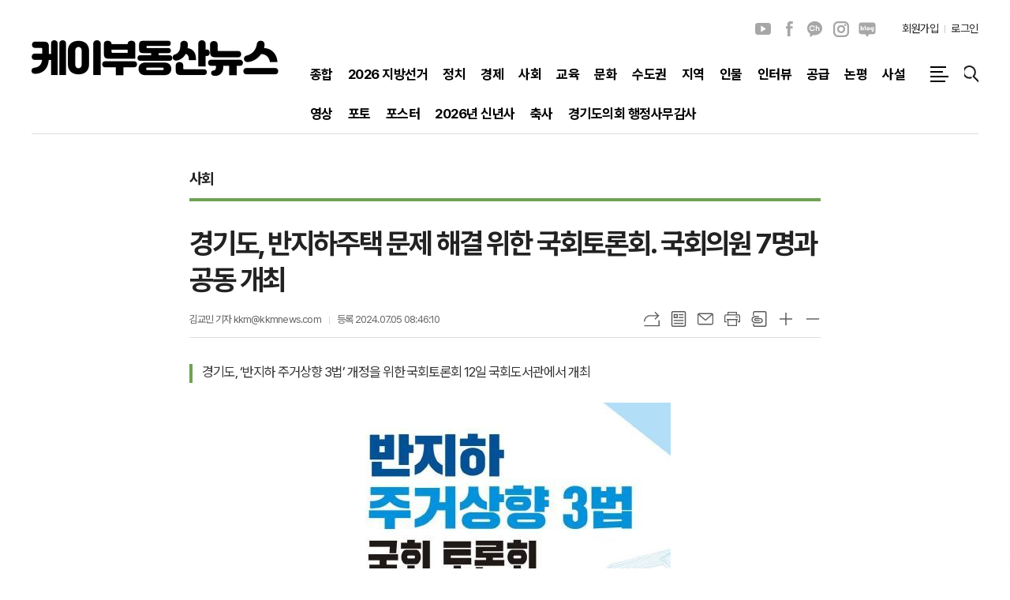

--- FILE ---
content_type: text/html; charset=utf-8
request_url: https://kkmnews.com/news/article.html?no=93947
body_size: 14417
content:
<!DOCTYPE html>
<html lang="ko">
<head>
<meta charset="UTF-8">
<meta http-equiv="X-UA-Compatible" content="IE=edge">
<meta property="og:url"					content="https://www.kkmnews.com/news/article.html?no=93947">
<meta property="og:type"				content="article">
<meta property="og:title"				content="경기도, 반지하주택 문제 해결 위한 국회토론회. 국회의원 7명과 공동 개최">
<meta property="og:description"			content="케이부동산뉴스 김교민 기자 | 경기도가 국회의원 7명과 공동으로 반지하 거주민 주거상향을 위한 합리적 제도개선안 마련을 위한 토론회를 연다. 경기도는 12일 국회도서관에서 김성중 경기도 행정1부지사와 염태영 국회의원 등이 함께한 가운데 ‘반지하 거주민 주거상향 3법 개정’을 주제로 토론회를 연다고 5일 밝혔다. 공동 주최 국회의원은 염태영 국회의원을 비롯해">
<meta property="og:image"				content="https://www.kkmnews.com/data/photos/portnews/202407/20240705084601-42740.jpg">
<meta name="twitter:url"				content="https://www.kkmnews.com/news/article.html?no=93947">
<meta name="twitter:title"				content="경기도, 반지하주택 문제 해결 위한 국회토론회. 국회의원 7명과 공동 개최">
<meta name="twitter:card"				content="photo">
<meta name="twitter:image"				content="https://www.kkmnews.com/data/photos/portnews/202407/20240705084601-42740.jpg">
<link rel="canonical" href="https://www.kkmnews.com/news/article.html?no=93947">
<link rel="apple-touch-icon-precomposed" href="/data/skin/layout/1/m23/images/favicon72.png">
<link rel="apple-touch-icon-precomposed" sizes="144x144" href="/data/skin/layout/1/m23/images/favicon144.png">
<link rel="shortcut icon" href="https://www.kkmnews.com/favicon.ico"> 
<link rel="icon" href="https://www.kkmnews.com/favicon.ico" type="image/x-icon">
<link rel="alternate" type="application/rss+xml" title="RSS 2.0" href="/data/rss/news.xml">
<link type="text/css" rel="stylesheet" href="/data/skin/layout/1/m23/images/css/index_cache.css">
<link type="text/css" rel="stylesheet" href="/data/skin/content/1/theme_title/index_cache.css">
<link type="text/css" rel="stylesheet" href="/data/skin/content/1/widget/index.css">
<!--[if lte IE 8]>
<link rel="stylesheet" type="text/css" href="/data/skin/layout/1/m23/images/css/ie_cache.css">
<![endif]-->
<title>경기도, 반지하주택 문제 해결 위한 국회토론회. 국회의원 7명과 공동 개최</title>
<script type="application/ld+json">
{
	"@context": "https://schema.org",
	"@type": "NewsArticle",
	"headline": "경기도, 반지하주택 문제 해결 위한 국회토론회. 국회의원 7명과 공동 개최",
	"image": [
		"https://www.kkmnews.com/data/photos/portnews/202407/20240705084601-42740.jpg"
	],
	"datePublished": "2024-07-05T08:46:10+09:00",
	"dateModified": "2024-07-05T15:08:37+09:00",
	"author": [{
		"@type": "Person",	
		"name": "김교민 기자"
	}]
}
</script>

<script type="text/javascript" src="//wcs.naver.net/wcslog.js"></script>
<script type="text/javascript">
if(!wcs_add) var wcs_add = {};
wcs_add["wa"] = "1b32dc83ee85330";
if(window.wcs) {
wcs_do();
}
</script>

<script async src="https://pagead2.googlesyndication.com/pagead/js/adsbygoogle.js?client=ca-pub-7991173593978434" crossorigin="anonymous"></script><link href="/data/cache/skin/1/head-cnts.css?20090508101900" type="text/css" rel="stylesheet" />
<link href="/data/cache/skin/1/article-cnts.css?20090508101900" type="text/css" rel="stylesheet" />
<meta name="subject" content="케이부동산뉴스" />
<meta name="Copyright" content="케이부동산뉴스" />
<meta name="keywords" content="케이부동산뉴스" />
<meta name="title" content="케이부동산뉴스" />
<meta name="description" content="정의와 공정을 최우선 가치로 삼아, 독자들이 믿고 의지할 수 있는 신뢰성 높은 정보를 제공합니다. 특히, 지방의회와 지방행정에 대한 감시 역할을 수행하여, 자치분권과 정책의 공정성을 엄격하게 평가하고 감시하는 데 중점을 둡니다. 의회와 행정기관의 활동을 면밀히 분석해 공공의 이익에 부합하는지 지속적으로 검토하고, 잘못된 정책과 부조리를 투명하게 공개함으로써 지역사회의 권익 보호와 발전에 기여하고자 합니다." />

<script type='text/javascript' src='/plugin/jquery/jquery-1.3.2.min.js'></script>
<script type='text/javascript' src='/js/common/jquery.cookie.js'></script>
<script type='text/javascript' src='/plugin/jquery/jquery-ui-1.7.2.custom.min.js'></script>
<script type='text/javascript' src='/plugin/jquery/plugins/jquery.floatobject-1.0.js'></script>
<script type='text/javascript' src='/plugin/jquery/plugins/jquery.uploadify-v2.1.0/swfobject.js'></script>
<script type='text/javascript' src='/plugin/jquery/plugins/jquery.uploadify-v2.1.0/jquery.uploadify.v2.1.0.min.js'></script>
<script type='text/javascript' src='/plugin/jquery/plugins/jquery.newsticker.js'></script>
<script type='text/javascript' src='/plugin/jquery/plugins/jquery-galleryview/jquery.easing.1.3.js'></script>
<script type='text/javascript' src='/plugin/jquery/plugins/jquery-galleryview/jquery.galleryview-1.1.js'></script>
<script type='text/javascript' src='/plugin/jquery/plugins/jquery-galleryview/jquery.timers-1.1.2.js'></script>
<script type='text/javascript' src='/js/iecontrol.js'></script>
<script type='text/javascript' src='/js/xml_supports.js'></script>
<script type='text/javascript' src='/js/menu.js'></script>
<script type='text/javascript' src='/js/mynews.js'></script>
<script type='text/javascript' src='/js/input.js'></script>
<script type="text/javascript" src="/js/common/jquery-1.11.1.js"></script>
<script type="text/javascript" src="/js/common/jquery.fitvids.js"></script>
<script type="text/javascript" src="/js/common/swipe.js"></script>
<script type="text/javascript" src="/js/common/jquery.bxslider.js"></script>
<script type="text/javascript" src="/js/common/jquery.sticky.js"></script>
<script type="text/javascript" src="/js/common/icheck.js"></script>
<script type="text/javascript" src="/js/common/jquery-ui-1.9.2.custom.js"></script>
<script type="text/javascript" src="/js/common/jquery.easy-ticker.js"></script>
<link type="text/css" rel="stylesheet" href="/js/common/swiper.css">
<script type="text/javascript" src="/js/common/swiper.jquery.min.js"></script>
<script type="text/javascript" src="/js/common/jquery.simplyscroll.js"></script>
<link type="text/css" rel="stylesheet" href="/js/common/slick.css">
<script type="text/javascript" src="/js/common/slick.js"></script>
<script type="text/javascript" src="/js/common/jquery.slimscroll.js"></script>
<script type="text/javascript" src="/js/jquery.swipebox.js"></script><link rel="stylesheet" href="/plugin/photozoom/swipebox.css"><script type="text/javascript">
	var jQuery11 = $.noConflict(true);
</script>
<script type="text/javascript" src="/js/common/style.js"></script>
<meta property="naverblog:title"				content="경기도, 반지하주택 문제 해결 위한 국회토론회. 국회의원 7명과 공동 개최" />

<script>
function ajaxGetSkinContent(layout_tpl, lay_no)
{
	$("#btn_more_" + lay_no).hide();
	$("#btn_more_loading_" + lay_no).show();
	if($("#skin_content_" + lay_no).attr("data-page") === undefined)
	{
		$("#skin_content_" + lay_no).attr("data-page", 1);
	}
	var page = Number($("#skin_content_" + lay_no).attr("data-page")) + 1;
	var mode = "get_skin_content";
	var parameter = "mode=" + mode + "&layout_tpl=" + layout_tpl + "&lay_no=" + lay_no + "&ajax_page=" + page + "&sec_no=0";

	$.ajax({
		url: "/news/ajax.php",
		data: parameter,
		dataType: "json",
		type:"POST",
		error: function(error) {
			console.log(error);
			return;
		},
		success: function(data){

			if(data.error_code)
			{
				console.log(data.error_message);
				return false;
			}
			$("#skin_content_" + lay_no).append($(data.html).find("#skin_content_" + lay_no).html());
			$("#skin_content_" + lay_no).attr("data-page", page);

			if($(data.html).find("#skin_content_" + lay_no).children().length >= $("#skin_content_" + lay_no).attr("data-count"))
			{
				$("#btn_more_" + lay_no).show();
			}
			$("#btn_more_loading_" + lay_no).hide();
		},
	});
}
</script>

<style>
.menu_wrap .hidden_skin, .top_ban_wrap .hidden_skin, .head_ban .hidden_skin { background: url(/data/skin/content/1/theme_title/images/bg_hr.png) repeat 0 0; height: 50px;}
.menu_wrap .html_no { position: absolute; right: 2px; top: 1px; background: #000; border-radius: 10px; color: #fff; font-family: Apple SD Gothic Neo, 돋움, Dotum, Helvetica, Droid Sans, AppleSDGothic, Arial, sans-serif; font-size: 12px; border: 1px solid #fff; display: block; padding: 1px 4px;}
.menu_wrap .html_text, .top_ban_wrap .html_text, .head_ban .html_text { position: absolute; right: 2px; top: 1px; background: #000; border-radius: 10px; color: #fff; font-family: Apple SD Gothic Neo, 돋움, Dotum, Helvetica, Droid Sans, AppleSDGothic, Arial, sans-serif; font-size: 12px; border: 1px solid #fff; display: block; padding: 1px 4px;}
.menu_wrap .html_no:before { content: "No."}
</style>

</head>

<body>


<!-- HEADER -->
<!-- 접근성 메뉴 -->
<ul class="accessibility">
	<li><a href="#gnb">주메뉴 바로가기</a></li>
	<li><a href="#container">본문 바로가기</a></li>
</ul>

<script>
function bookmark(title, url) {
	if ( document.all ) {							// ie
		window.external.AddFavorite(url, title);
	} else if ( window.sidebar ) {					// firefox
		window.sidebar.addPanel(title, url, "");
	} else if(window.opera && window.print) {		// opera
		var elem = document.createElement("a");
		elem.setAttribute('href',url);
		elem.setAttribute('title',title);
		elem.setAttribute('rel','sidebar');
		elem.click(); // this.title=document.title;
	} else {
		alert("해당 브라우저는 즐겨찾기 추가 기능이 지원되지 않습니다.\n수동으로 즐겨찾기 하시거나 Ctrl+D 키를 눌러주시기 바랍니다. ");
	}
}
</script>

<!-- 헤더 -->
<div class="head_wrap">
	<div id="header" class="wrapper">
		<div>
			
			<div class="head_tit">
				<h1 class="top_logo"><b><a href='/' target='_top' onfocus='blur()'><img src='/data/design/logo/toplogo_20230717084617.png'  height=60 alt='케이부동산뉴스' class='png24' /></a></b></h1>
				<h2 class="ps_tit" id="fixed_section_name"></h2>
			</div>
			
			
			<div class="head_top">
				<div class="top_nav">
					<ul class="sns_link">
						<li><a href="#" target="_blank" class="sl01" title="유튜브">유튜브</a></li>
						<li><a href="#" target="_blank" class="sl02" title="페이스북">페이스북</a></li>
						<li><a href="#" target="_blank" class="sl09" title="카카오채널">카카오채널</a></li>
						<li><a href="#" target="_blank" class="sl04" title="인스타그램">인스타그램</a></li>
						<li><a href="#" target="_blank" class="sl05" title="네이버블로그">네이버블로그</a></li>
											</ul>
					
					<ul class="tn_right">
												
												<li><a href="/member/member_join.html">회원가입</a></li>
						<li><a href="/member/member_login.html" class="icon_login">로그인</a></li>
											</ul>
				</div>
			
				<div class="gnb_wrap">
								
					<!-- GNB 서브 세로형-->
					<ul id="gnb" class="vertical">
												<li>
							<a href="/news/section_list_all.html?sec_no=2"  ><span>종합</span></a>
													</li>
												<li>
							<a href="/news/section_list_all.html?sec_no=23"  ><span>2026 지방선거</span></a>
													</li>
												<li>
							<a href="/news/section_list_all.html?sec_no=3"  ><span>정치</span></a>
													</li>
												<li>
							<a href="/news/section_list_all.html?sec_no=4"  ><span>경제</span></a>
													</li>
												<li>
							<a href="/news/section_list_all.html?sec_no=5"  ><span>사회</span></a>
													</li>
												<li>
							<a href="/news/section_list_all.html?sec_no=6"  ><span>교육</span></a>
													</li>
												<li>
							<a href="/news/section_list_all.html?sec_no=7"  ><span>문화</span></a>
													</li>
												<li>
							<a href="/news/section_list_all.html?sec_no=8"  ><span>수도권</span></a>
													</li>
												<li>
							<a href="/news/section_list_all.html?sec_no=9"  ><span>지역</span></a>
														<ul id="submenu9" style="display: none;">
																<li><a href="/mybbs/bbs.html?bbs_code=free" ><span>자유게시판<span></span></span></a></li>
																<li><a href="/mybbs/bbs.html?bbs_code=pds" ><span>자료실<span></span></span></a></li>
																<li><a href="/mybbs/bbs.html?bbs_code=notice" ><span>공지사항<span></span></span></a></li>
																<li><a href="/mybbs/bbs.html?bbs_code=photo" ><span>포토뉴스<span></span></span></a></li>
															</ul>		
													</li>
												<li>
							<a href="/news/section_list_all.html?sec_no=11"  ><span>인물</span></a>
													</li>
												<li>
							<a href="/news/section_list_all.html?sec_no=12"  ><span>인터뷰</span></a>
													</li>
												<li>
							<a href="/news/section_list_all.html?sec_no=13"  ><span>공급</span></a>
													</li>
												<li>
							<a href="/news/section_list_all.html?sec_no=14"  ><span>논평</span></a>
													</li>
												<li>
							<a href="/news/section_list_all.html?sec_no=22"  ><span>사설</span></a>
													</li>
												<li>
							<a href="/news/section_list_all.html?sec_no=15"  ><span>영상</span></a>
													</li>
												<li>
							<a href="/news/section_list_all.html?sec_no=18"  ><span>포토</span></a>
													</li>
												<li>
							<a href="/news/section_list_all.html?sec_no=10"  ><span>포스터</span></a>
													</li>
												<li>
							<a href="/news/section_list_all.html?sec_no=21"  ><span>2026년 신년사</span></a>
													</li>
												<li>
							<a href="/news/section_list_all.html?sec_no=19"  ><span>축사</span></a>
													</li>
												<li>
							<a href="/news/section_list_all.html?sec_no=20"  ><span>경기도의회 행정사무감사</span></a>
													</li>
											</ul>
					<script type="text/javascript">
					jQuery11(function(){
						
						var gnbMenu = jQuery11('#gnb > li');
						
						gnbMenu.hover(function(){
							jQuery11(this).children('a').addClass('on');
							jQuery11(this).children('ul').stop().slideDown(200);
						}, function(){
							jQuery11(this).children('a').removeClass('on');
							jQuery11(this).children('ul').hide();
						});
						
						jQuery11('#gnb > li').on('mouseover',function(){
							var li = jQuery11(this).find("li").find("span");
							var max = 0;
							for(var i = 0; i < li.length; i++)
							{
								if(max < $(li[i]).outerWidth(true) + 1)
								{
									max = $(li[i]).outerWidth(true) + 1;
								}
							}
							jQuery11(this).find("ul").css('width', max);
						});
					});
					</script>
										
										<a href="#" class="all_nav"><span>메뉴</span></a>
										
					<a href="javascript:void(0)" class="btn_all_search" title="검색">검색창 열기</a>
					
				</div>
			</div>
			
		</div>
	</div>
</div>



<div class="allnav_wrap">
	
	<div class="swiper-container">
		<div class="swiper-wrapper">
			<div class="swiper-slide">
				<h4 class="tit_all_nav"><span></span>전체메뉴</h4>
				<a href="#" class="allnav_close">닫기</a>
				
				<ul class="allnav">
										<li>
						<a href="/news/section_list_all.html?sec_no=2"  >종합</a>
											</li>
										<li>
						<a href="/news/section_list_all.html?sec_no=23"  >2026 지방선거</a>
											</li>
										<li>
						<a href="/news/section_list_all.html?sec_no=3"  >정치</a>
											</li>
										<li>
						<a href="/news/section_list_all.html?sec_no=4"  >경제</a>
											</li>
										<li>
						<a href="/news/section_list_all.html?sec_no=5"  >사회</a>
											</li>
										<li>
						<a href="/news/section_list_all.html?sec_no=6"  >교육</a>
											</li>
										<li>
						<a href="/news/section_list_all.html?sec_no=7"  >문화</a>
											</li>
										<li>
						<a href="/news/section_list_all.html?sec_no=8"  >수도권</a>
											</li>
										<li>
						<a href="/news/section_list_all.html?sec_no=9"  >지역</a>
												<ul id="submenu9">
														<li><a href="/mybbs/bbs.html?bbs_code=free" ><span>자유게시판</span></a></li>
														<li><a href="/mybbs/bbs.html?bbs_code=pds" ><span>자료실</span></a></li>
														<li><a href="/mybbs/bbs.html?bbs_code=notice" ><span>공지사항</span></a></li>
														<li><a href="/mybbs/bbs.html?bbs_code=photo" ><span>포토뉴스</span></a></li>
													</ul>		
											</li>
										<li>
						<a href="/news/section_list_all.html?sec_no=11"  >인물</a>
											</li>
										<li>
						<a href="/news/section_list_all.html?sec_no=12"  >인터뷰</a>
											</li>
										<li>
						<a href="/news/section_list_all.html?sec_no=13"  >공급</a>
											</li>
										<li>
						<a href="/news/section_list_all.html?sec_no=14"  >논평</a>
											</li>
										<li>
						<a href="/news/section_list_all.html?sec_no=22"  >사설</a>
											</li>
										<li>
						<a href="/news/section_list_all.html?sec_no=15"  >영상</a>
											</li>
										<li>
						<a href="/news/section_list_all.html?sec_no=18"  >포토</a>
											</li>
										<li>
						<a href="/news/section_list_all.html?sec_no=10"  >포스터</a>
											</li>
										<li>
						<a href="/news/section_list_all.html?sec_no=21"  >2026년 신년사</a>
											</li>
										<li>
						<a href="/news/section_list_all.html?sec_no=19"  >축사</a>
											</li>
										<li>
						<a href="/news/section_list_all.html?sec_no=20"  >경기도의회 행정사무감사</a>
											</li>
									</ul>
			</div>
		</div>
		
	    <!-- Add Scroll Bar -->
	    <div class="swiper-scrollbar"></div>
	</div>
	
	
  
</div>

<div class="allnav_mask" style="display: none;"></div>
<script type="text/javascript">
jQuery11(function(){

	var allBody = jQuery11('html');
	var allNav = jQuery11('.all_nav');
	var allNavWrap = jQuery11('.allnav_wrap');
	var allNavClose = jQuery11('.allnav_close');
	var allNavMask = jQuery11('.allnav_mask');
	
	allNav.on('click',function(){
		if(allNavWrap.css('right') == ('-400px')){
			allBody.addClass('hidden');
			allNavWrap.addClass('active');
			allNavMask.show();
			return false;
		} else {
			allBody.removeClass('hidden');
			allNavWrap.removeClass('active');
			allNavMask.hide();
			return false;
		};
	});
	
	allNavClose.on('click',function(){
		allBody.removeClass('hidden');
		allNavWrap.removeClass('active');
		allNavMask.hide();
		return false;
	});
	
	allNavMask.on('click',function(){
		allBody.removeClass('hidden');
		allNavWrap.removeClass('active');
		allNavMask.hide();
		return false;
	});
	
	jQuery11(document).on('click',function(){
		allBody.removeClass('hidden');
		allNavWrap.removeClass('active');
		allNavMask.hide();
	});
	allNavWrap.on('click',function(e){ 
		e.stopPropagation(); 
	});
	
});
</script>


<!-- STICKY BANNER -->
<div class="top_banner">
    <div class="banner_wrap">
         <div class="banner_left">
	         <div class="stt_banner_wrap02">
		         
		     </div>
	         <div class="fix_banner_wrap02">
		         
	         </div>
         </div>
         <div class="banner_right">
	         <div class="stt_banner_wrap">
		         
		     </div>
	         <div class="fix_banner_wrap">
		         
	         </div>
         </div>
    </div> 
</div>

<!-- CONTENT -->
<div id="container" class="wrapper f_cont">
	
	<div>
		<div class="article_box">
			
			<div class="pr pb00">
				<ul class="art_top_nav">
					<li><a href="section_list_all.html?sec_no=5">사회</a></li>
									</ul>
			</div>
			
			<div class="   ">
<div class="arv_008">
	<div class="fix_art_top">
		<div>
			<div class="art_top">
				<h2>경기도, 반지하주택 문제 해결 위한 국회토론회. 국회의원 7명과 공동 개최</h2>
				
				<ul class="art_info">
										<li><a href="/news/article_list_writer.html?name=%EA%B9%80%EA%B5%90%EB%AF%BC+%EA%B8%B0%EC%9E%90">김교민 기자  kkm@kkmnews.com</a></li>
										
					
					<li>등록 2024.07.05 08:46:10</li>
													    </ul>
			    
				<div style="position:absolute;width:1px;height:1px;z-index:-1;overflow:hidden;"><textarea style="width:1px;height:1px;border:0;" id="copy_trackback"></textarea></div>
				
			    <script type="text/javascript">
				function copyTrackback(url) 
				{
					var IE = (document.all) ? true : false;
					if (IE) 
					{
						window.clipboardData.setData('Text', url);//링크 주소 복사
						alert("주소가 복사되었습니다.\n원하는 곳에 붙여넣기(Ctrl+V)해 주세요.");
				    } 
					else 
					{
						/*
						var tmpTextarea = document.createElement('textarea');
						tmpTextarea.value = url;
				
						document.body.appendChild(tmpTextarea);
						*/
						var tmpTextarea = document.getElementById('copy_trackback');
						tmpTextarea.value = url;
						tmpTextarea.select();
						tmpTextarea.setSelectionRange(0, 9999);  // 셀렉트 범위 설정
				
						document.execCommand('copy');
						//document.body.removeChild(tmpTextarea);
						alert("주소가 복사되었습니다.\n원하는 곳에 붙여넣기(Ctrl+V)해 주세요.");
				    }
				}
				</script>
				
				<ul class="util">
					<li class="u01"><a href="#" onclick="copyTrackback('https://www.kkmnews.com/news/article.html?no=93947');return false;" title="URL복사" class="tooltip">URL복사</a></li>
			        <li class="u02"><a href="/news/section.html?sec_no=5" title="목록" class="tooltip">목록</a></li>
			        <li class="u03"><a href="javascript:openWin('/news/mail_form.html?no=93947', 'mail_pop', '700', '700', 'yes');" title="메일" class="tooltip">메일</a></li>
			        <li class="u04"><a href="javascript:openWin('/news/article_print.html?no=93947', 'print_pop', '760', '600', 'yes');" title="프린트" class="tooltip">프린트</a></li>
			        <li class="u05"><a href="/news/scrap_proc.php?mode=insert&no=93947" title="스크랩" class="tooltip">스크랩</a></li>
			        <li class="u06"><a href="#" onClick="javascript:news_large(); return false;" title="글씨크기 크게" class="tooltip">글씨크기 크게</a></li>
					<li class="u07"><a href="#" onClick="javascript:news_small(); return false;" title="글씨크기 작게" class="tooltip">글씨크기 작게</a></li>
			    </ul>
			    
			    <div class="art_share" style="display: none;">
	
					
					<script type="text/javascript" src="/js/kakaolink.js"></script>
					<script type="text/javascript" src="/js/kakao.min.js"></script>
					<script type="text/javascript" src="/js/social.js"></script>
										<script>
					<!--
					Kakao.init('a5cfdd1135c1f2d72bb2d4fdc47bd96f');
					//-->
					</script>
										
					<div id="dek" style="position:absolute; visibility:hidden; z-index:-1;"></div>
					
					<!-- 기사 공유 -->
					<ul class="btn_share">
						<li class="bs01"><a href="#" onclick="openSocial('facebook', 'https://www.kkmnews.com/news/article.html?no=93947', '%EA%B2%BD%EA%B8%B0%EB%8F%84%2C%20%EB%B0%98%EC%A7%80%ED%95%98%EC%A3%BC%ED%83%9D%20%EB%AC%B8%EC%A0%9C%20%ED%95%B4%EA%B2%B0%20%EC%9C%84%ED%95%9C%20%EA%B5%AD%ED%9A%8C%ED%86%A0%EB%A1%A0%ED%9A%8C.%20%EA%B5%AD%ED%9A%8C%EC%9D%98%EC%9B%90%207%EB%AA%85%EA%B3%BC%20%EA%B3%B5%EB%8F%99%20%EA%B0%9C%EC%B5%9C', 'www.kkmnews.com', '케이부동산뉴스',  '', '');return false;" title="페이스북" class="tooltip">페이스북</a></li>
						<li class="bs02"><a href="#" onclick="openSocial('twitter', 'https://www.kkmnews.com/news/article.html?no=93947', '%EA%B2%BD%EA%B8%B0%EB%8F%84%2C%20%EB%B0%98%EC%A7%80%ED%95%98%EC%A3%BC%ED%83%9D%20%EB%AC%B8%EC%A0%9C%20%ED%95%B4%EA%B2%B0%20%EC%9C%84%ED%95%9C%20%EA%B5%AD%ED%9A%8C%ED%86%A0%EB%A1%A0%ED%9A%8C.%20%EA%B5%AD%ED%9A%8C%EC%9D%98%EC%9B%90%207%EB%AA%85%EA%B3%BC%20%EA%B3%B5%EB%8F%99%20%EA%B0%9C%EC%B5%9C', 'www.kkmnews.com', '케이부동산뉴스',  '', '');return false;" title="엑스" class="tooltip">엑스</a></li>
						<li class="bs03"><a href="#" onclick="openSocial('kakaotalk', 'https://www.kkmnews.com/news/article.html?no=93947', '%EA%B2%BD%EA%B8%B0%EB%8F%84%2C%20%EB%B0%98%EC%A7%80%ED%95%98%EC%A3%BC%ED%83%9D%20%EB%AC%B8%EC%A0%9C%20%ED%95%B4%EA%B2%B0%20%EC%9C%84%ED%95%9C%20%EA%B5%AD%ED%9A%8C%ED%86%A0%EB%A1%A0%ED%9A%8C.%20%EA%B5%AD%ED%9A%8C%EC%9D%98%EC%9B%90%207%EB%AA%85%EA%B3%BC%20%EA%B3%B5%EB%8F%99%20%EA%B0%9C%EC%B5%9C', 'www.kkmnews.com', '케이부동산뉴스',  '%26nbsp%3B%0D%0A%0D%0A%EC%BC%80%EC%9D%B4%EB%B6%80%EB%8F%99%EC%82%B0%EB%89%B4%EC%8A%A4%20%EA%B9%80%EA%B5%90%EB%AF%BC%20%EA%B8%B0%EC%9E%90%20%7C%20%EA%B2%BD%EA%B8%B0%EB%8F%84%EA%B0%80%20%EA%B5%AD%ED%9A%8C%EC%9D%98%EC%9B%90%207%EB%AA%85%EA%B3%BC%20%EA%B3%B5%EB%8F%99%EC%9C%BC%EB%A1%9C%20%EB%B0%98%EC%A7%80%ED%95%98%20%EA%B1%B0%EC%A3%BC%EB%AF%BC%20%EC%A3%BC%EA%B1%B0%EC%83%81%ED%96%A5%EC%9D%84%20%EC%9C%84%ED%95%9C%20%ED%95%A9%EB%A6%AC%EC%A0%81%20%EC%A0%9C%EB%8F%84%EA%B0%9C%EC%84%A0%EC%95%88%20%EB%A7%88%EB%A0%A8%EC%9D%84%20%EC%9C%84%ED%95%9C%20%ED%86%A0%EB%A1%A0%ED%9A%8C%EB%A5%BC%20%EC%97%B0%EB%8B%A4.%0D%0A%0D%0A%26nbsp%3B%0D%0A%0D%0A%EA%B2%BD%EA%B8%B0%EB%8F%84%EB%8A%94%2012%EC%9D%BC%20%EA%B5%AD%ED%9A%8C%EB%8F%84%EC%84%9C%EA%B4%80%EC%97%90%EC%84%9C%20%EA%B9%80%EC%84%B1%EC%A4%91%20%EA%B2%BD%EA%B8%B0%EB%8F%84%20%ED%96%89%EC%A0%951%EB%B6%80%EC%A7%80%EC%82%AC%EC%99%80%20%EC%97%BC%ED%83%9C%EC%98%81%20%EA%B5%AD%ED%9A%8C%EC%9D%98%EC%9B%90%20%EB%93%B1%EC%9D%B4', 'https://www.kkmnews.com/data/photos/portnews/202407/20240705084601-42740.jpg', '419', '588');return false;" title="카카오톡" class="tooltip">카카오톡</a></li>
						<li class="bs05"><a href="#" onclick="openSocial('naverblog', 'https://www.kkmnews.com/news/article.html?no=93947', '', 'www.kkmnews.com', '케이부동산뉴스',  '', '');return false;" title="네이버블로그" class="tooltip">네이버블로그</a></li>	
					</ul>
					<!-- //기사 공유 -->
				
				</div>
			</div>
		</div>
		<span class="h_scroll_bar"></span>
	</div>
</div>
</div>

<script type="text/javascript">
var art_font_size = parseInt($('#news_body_area, .box_art > div').css('fontSize'));

function news_large()
{
  art_font_size++;
  if (art_font_size > 30)
    art_font_size = 30;
  news_reset_font();
}

function news_small()
{
  art_font_size--;
  if (art_font_size < 10)
    art_font_size = 10;
  news_reset_font();
}

function news_reset_font()
{
  $('#news_body_area').css('fontSize', art_font_size+'px');
}

jQuery11(function(){
		
	jQuery11(window).scroll(function(){
		
		var hsb = jQuery11('.h_scroll_bar'),
			buh = jQuery11('body').outerHeight(),
			wuh = jQuery11(window).height(),
			ypo = jQuery11(this).scrollTop(),
			auh = buh - wuh,
			percent = ypo * 100 / auh;
		
		hsb.css('width', percent + '%');
	
	});

});
	
$(window).load(function(){
	var artHeight = $('.arv_008 .art_top').outerHeight() + 30;

	$(window).scroll(function(){
		var artTopScroll = $(this).scrollTop(),
			HeadHeight01 = $('#header').outerHeight(),
			HeadHeight02 = $('.arv_008 .art_top').outerHeight(),
			HeadHeight03 = $('.art_top_nav').outerHeight(),
			topHeight = HeadHeight01 + HeadHeight02 + HeadHeight03 + 30;

		if(artTopScroll >= topHeight){
			$('.arv_008').css('padding-top', artHeight);
			$('.fix_art_top').addClass('fix');
		}
		else {
			$('.arv_008').css('padding-top', '0');
			$('.fix_art_top').removeClass('fix');
		}
	});
});
</script><div class="arv_009    ">
	
	<div class="cnt_view news_body_area">
				<h3 class="sub_tit" style="font-size:17px;">경기도, ‘반지하 주거상향 3법’ 개정을 위한 국회토론회 12일 국회도서관에서 개최</h3>
		
				
		<!-- 기사본공 필수 공용 : Smart Editor Style Sheet -->
		<link href="/plugin/SEditor/css/style.css" rel="stylesheet" type="text/css">

				<div style="font-size:17px;" id="news_body_area" class="smartOutput" itemprop="articleBody">
			
			<img alt="" class="sm-image-c" src="/data/photos/portnews/202407/20240705084601-42740.jpg" style="line-height: 1.76;" title="국회토론회 포스터" xtype="photo">




<p>&nbsp;</p>

<p>케이부동산뉴스 김교민 기자 | 경기도가 국회의원 7명과 공동으로 반지하 거주민 주거상향을 위한 합리적 제도개선안 마련을 위한 토론회를 연다.</p>

<p>&nbsp;</p>

<p>경기도는 12일 국회도서관에서 김성중 경기도 행정1부지사와 염태영 국회의원 등이 함께한 가운데 ‘반지하 거주민 주거상향 3법 개정’을 주제로 토론회를 연다고 5일 밝혔다.</p>

<p>&nbsp;</p>

<p>공동 주최 국회의원은 염태영 국회의원을 비롯해 김승원∙김영진∙민병덕∙박상혁∙손명수∙한준호 의원 등 7명이다.</p>

<p>&nbsp;</p>

<p>경기도는 반지하 거주민들의 주거 향상을 위해 현재 반지하 거주민 주거상향 3법 개정을 추진 중이다.</p>

<p>&nbsp;</p>

<p>3법 개정 내용은 ▲(건축법) 기존 반지하가 있는 주택의 재건축 활성화를 유도하기 위해 철거 후 신축 시 기존 주거용 반지하 면적만큼 한시적인 용적률을 가산 ▲(빈집 및 소규모주택 정비에 관한 특례법) 반지하 밀집지를 정비할 때 한시적으로 용적률 특례 가산, 가산된 용적률의 절반을 공공임대주택으로 공급 ▲(도시 및 주거환경정비법 시행령) 반지하주택의 노후·불량건축물 기준을 현행 20~30년에서 10~30년까지 완화 등이다.</p>

<p>&nbsp;</p>

<p>이번 토론회는 반지하 거주민 주거상향 3법의 보다 신속한 법제화를 위한 공감대를 형성을 위해 마련됐다.</p>

<p>&nbsp;</p>

<p>토론회는 명지대학교 진미윤 교수가 좌장을 맡고, 경기연구원 남지현 연구위원이 반지하 거주민 주거상향을 주제로 발표할 예정이다. 이어 이계삼 경기도 도시주택실장과 박인숙 국회입법조사처 조사관, 최우영 국토교통부 도심주택공급협력과 사무관, 권혁삼 한국토지주택공사 주택연구단장, 장준호 안양대학교 교수, 이강호 참여연대 운영위원회 부위원장 등이 토론자로 참여한다.</p>

<p>&nbsp;</p>

<p>이은선 경기도 건축디자인과장은 “경기도에는 아직도 7만 8,678호에 달하는 반지하주택이 있어 이에 대한 개선이 시급한 상황이다”라며 “제21대 국회와 함께 토론회를 개최하여 반지하 신축금지 건축법이 개정된 것과 같이, 제22대 국회와 함께 ‘반지하 거주민 주거상향 3법’ 개정이 신속하게 이뤄지도록 최선을 다하겠다”고 말했다.</p>
		</div>
			
		
		<script type="text/javascript">
					
		var MYNEWS_PHOTO_LIMIT_WIDTH = parseInt("800");
		

			var imageLoaded = function(obj) {

				// Run onload code.
				var title = obj.attr('title');
				obj.attr('alt', title);
				obj.removeAttr('title');
			
				var image_align_class = "";
				var clazz = obj.attr('class');
				if (clazz != null && clazz.length > 0) {
					image_align_class = " "+clazz;
				}
			
				obj.attr('class', 'img');
				obj.removeAttr('xtype');
			
				var w = obj.width();
				if (isNaN(w)) {
					w = 0;
				}
				var h = parseInt(obj.css('height'));
				if (isNaN(h)) {
					h = 0;
				}
			
				if (w <= 0) {
					var timg = new Image();
					timg.src = this.src;
					w = parseInt(timg.width);
					if (isNaN(w)) {
						//...
					}
				}
				if (w > MYNEWS_PHOTO_LIMIT_WIDTH) {
					var pct = parseFloat(MYNEWS_PHOTO_LIMIT_WIDTH) / parseFloat(w);
					w = MYNEWS_PHOTO_LIMIT_WIDTH;
			
					if (pct > 0 && pct < 1 && h > 0) {
						h = Math.floor(parseFloat(h) * pct);
					}
				}
				obj.css('width', w+"px");
			
				if (h > 0) {
					obj.css('height', h+"px");
				}
			
				if(image_align_class.trim() == "sm-image-c")
				{
					obj.wrap("<div class='imgframe "+image_align_class+"' style='display:inline-block;width:100%;'></div>");
				}
				else
				{
					obj.wrap("<div class='imgframe "+image_align_class+"' style='display:inline-block;width:"+w+"px;'></div>");
				}
				if (title != null && title.length > 1) { // 기본 공백 무시
					if (title.indexOf('▲') == -1) {
						title = '▲ ' + title;
					}
//					obj.after("<div class='imgcaption2' style='display:inline-block;width:"+w+"px;'>"+title+"</div>");
					obj.after("<div style='display:block;text-align:center'><div class='imgcaption2' style='display:inline-block;width:"+w+"px;'>"+title+"</div></div>");
				}

				// 이미지 테이블 처리
								if(document.getElementsByClassName('news_body_area').length > 0){
					if(document.getElementsByClassName('news_body_area')[0].getElementsByTagName('img').length > 0){
						imgTag = document.getElementsByClassName('news_body_area')[0].getElementsByTagName('img');

						for(i = 0; i < imgTag.length; i++){
							width = imgTag[i].width;
							tableTag = imgTag[i].parentNode.parentNode.parentNode.parentNode.parentNode;
							if(tableTag.tagName == 'TABLE'){
								tableTag.setAttribute('style',"width:" + width + "px;margin:10px auto");
							}
						}
					}
				}
				
			}

		var img_caption = setInterval(make_caption, 1000);

		function make_caption()
		{
			/*
			$("img[xtype='photo']").each(function() {
				if($(this).width() > 0)
				{
					imageLoaded($(this));
					clearInterval(img_caption);
				}
			});
			*/
			$("div.news_body_area img").each(function() {
				if($(this).width() > 0)
				{
					imageLoaded($(this));
					clearInterval(img_caption);
				}
			});
		}
		</script>
	
	    
				<div class="art_more"><a href="/news/article_list_writer.html?name=%EA%B9%80%EA%B5%90%EB%AF%BC+%EA%B8%B0%EC%9E%90"><b>김교민 기자 </b>의 전체기사 보기</a></div>
			
		

			
	</div>


	
</div>

<script type="text/javascript">
var art_font_size = parseInt($('#news_body_area, .box_art > div').css('fontSize'));

function news_large()
{
  art_font_size++;
  if (art_font_size > 30)
    art_font_size = 30;
  news_reset_font();
}

function news_small()
{
  art_font_size--;
  if (art_font_size < 10)
    art_font_size = 10;
  news_reset_font();
}

function news_reset_font()
{
  $('#news_body_area').css('fontSize', art_font_size+'px');
}
</script>


<!-- 동영상 하단 고정 -->
<script type="text/javascript">
jQuery11(function() {
	var movieWrap = jQuery11('div').hasClass('x-movie');
	
	if(movieWrap == true) {
		$('.x-movie').children('iframe').wrap('<div class="mov_wrap"></div>');
		$('.x-movie').eq(0).children('div').children('iframe').after('<a href="javascript:void(0)">닫기</a>');
	
		var xMovieTop = jQuery11('.x-movie').eq(0).offset().top;
		var xMovieHei = jQuery11('.x-movie iframe').eq(0).outerHeight();
		var total = xMovieTop + xMovieHei;
		var screenFix = true;
		
		jQuery11('.x-movie').eq(0).css('min-height', xMovieHei + 'px').css('width', '100%');
		
		jQuery11('.x-movie > div > a').on('click', function(){
			screenFix = false;
			jQuery11('.x-movie').eq(0).removeClass('fixed');
			return false;
		});
		
		jQuery11(window).scroll(function(){
			
			var movTopFix = jQuery11(this).scrollTop();
			
			if($(window).scrollTop() == 0){
				screenFix = true
			};
			
			if(movTopFix >= total && screenFix){
				screenFix = true;
				jQuery11('.x-movie').eq(0).addClass('fixed');
			}
			else {
				jQuery11('.x-movie').eq(0).removeClass('fixed');
			};
			
		}).trigger('scroll');
	}
	
});
</script>
<!-- // 동영상 하단 고정 --><hr class='skin_margin' style='height:5px;'>
<div class="arv_002    ">
	<div class="wrap">
		
		<script src="//developers.kakao.com/sdk/js/kakao.min.js"></script>
		<script type="text/javascript" src="/js/social.js?20180607110000"></script>
				<script>
		<!--
		Kakao.init('a5cfdd1135c1f2d72bb2d4fdc47bd96f');
		//-->
		</script>
				
		<div id="dek" style="position:absolute; visibility:hidden; z-index:-1;"></div>
	
		<!-- 기사 공유 -->
		<ul class="btn_share">
			<li class="bs01"><a href="#" onclick="openSocial('facebook', 'https://www.kkmnews.com/news/article.html?no=93947', '%EA%B2%BD%EA%B8%B0%EB%8F%84%2C%20%EB%B0%98%EC%A7%80%ED%95%98%EC%A3%BC%ED%83%9D%20%EB%AC%B8%EC%A0%9C%20%ED%95%B4%EA%B2%B0%20%EC%9C%84%ED%95%9C%20%EA%B5%AD%ED%9A%8C%ED%86%A0%EB%A1%A0%ED%9A%8C.%20%EA%B5%AD%ED%9A%8C%EC%9D%98%EC%9B%90%207%EB%AA%85%EA%B3%BC%20%EA%B3%B5%EB%8F%99%20%EA%B0%9C%EC%B5%9C', 'www.kkmnews.com', '케이부동산뉴스',  '', '');return false;" title="페이스북" class="tooltip">페이스북</a></li>
			<li class="bs02"><a href="#" onclick="openSocial('twitter', 'https://www.kkmnews.com/news/article.html?no=93947', '%EA%B2%BD%EA%B8%B0%EB%8F%84%2C%20%EB%B0%98%EC%A7%80%ED%95%98%EC%A3%BC%ED%83%9D%20%EB%AC%B8%EC%A0%9C%20%ED%95%B4%EA%B2%B0%20%EC%9C%84%ED%95%9C%20%EA%B5%AD%ED%9A%8C%ED%86%A0%EB%A1%A0%ED%9A%8C.%20%EA%B5%AD%ED%9A%8C%EC%9D%98%EC%9B%90%207%EB%AA%85%EA%B3%BC%20%EA%B3%B5%EB%8F%99%20%EA%B0%9C%EC%B5%9C', 'www.kkmnews.com', '케이부동산뉴스',  '', '');return false;" title="엑스" class="tooltip">엑스</a></li>
			<li class="bs03"><a href="#" onclick="openSocial('kakaotalk', 'https://www.kkmnews.com/news/article.html?no=93947', '%EA%B2%BD%EA%B8%B0%EB%8F%84%2C%20%EB%B0%98%EC%A7%80%ED%95%98%EC%A3%BC%ED%83%9D%20%EB%AC%B8%EC%A0%9C%20%ED%95%B4%EA%B2%B0%20%EC%9C%84%ED%95%9C%20%EA%B5%AD%ED%9A%8C%ED%86%A0%EB%A1%A0%ED%9A%8C.%20%EA%B5%AD%ED%9A%8C%EC%9D%98%EC%9B%90%207%EB%AA%85%EA%B3%BC%20%EA%B3%B5%EB%8F%99%20%EA%B0%9C%EC%B5%9C', 'www.kkmnews.com', '케이부동산뉴스',  '%26nbsp%3B%0D%0A%0D%0A%EC%BC%80%EC%9D%B4%EB%B6%80%EB%8F%99%EC%82%B0%EB%89%B4%EC%8A%A4%20%EA%B9%80%EA%B5%90%EB%AF%BC%20%EA%B8%B0%EC%9E%90%20%7C%20%EA%B2%BD%EA%B8%B0%EB%8F%84%EA%B0%80%20%EA%B5%AD%ED%9A%8C%EC%9D%98%EC%9B%90%207%EB%AA%85%EA%B3%BC%20%EA%B3%B5%EB%8F%99%EC%9C%BC%EB%A1%9C%20%EB%B0%98%EC%A7%80%ED%95%98%20%EA%B1%B0%EC%A3%BC%EB%AF%BC%20%EC%A3%BC%EA%B1%B0%EC%83%81%ED%96%A5%EC%9D%84%20%EC%9C%84%ED%95%9C%20%ED%95%A9%EB%A6%AC%EC%A0%81%20%EC%A0%9C%EB%8F%84%EA%B0%9C%EC%84%A0%EC%95%88%20%EB%A7%88%EB%A0%A8%EC%9D%84%20%EC%9C%84%ED%95%9C%20%ED%86%A0%EB%A1%A0%ED%9A%8C%EB%A5%BC%20%EC%97%B0%EB%8B%A4.%0D%0A%0D%0A%26nbsp%3B%0D%0A%0D%0A%EA%B2%BD%EA%B8%B0%EB%8F%84%EB%8A%94%2012%EC%9D%BC%20%EA%B5%AD%ED%9A%8C%EB%8F%84%EC%84%9C%EA%B4%80%EC%97%90%EC%84%9C%20%EA%B9%80%EC%84%B1%EC%A4%91%20%EA%B2%BD%EA%B8%B0%EB%8F%84%20%ED%96%89%EC%A0%951%EB%B6%80%EC%A7%80%EC%82%AC%EC%99%80%20%EC%97%BC%ED%83%9C%EC%98%81%20%EA%B5%AD%ED%9A%8C%EC%9D%98%EC%9B%90%20%EB%93%B1%EC%9D%B4', 'https://www.kkmnews.com/data/photos/portnews/202407/20240705084601-42740.jpg', '419', '588');return false;" title="카카오톡" class="tooltip">카카오톡</a></li>
						<li class="bs05"><a href="#" onclick="openSocial('naverblog', 'https://www.kkmnews.com/news/article.html?no=93947', '', 'www.kkmnews.com', '케이부동산뉴스',  '', '');return false;" title="네이버블로그" class="tooltip">네이버블로그</a></li>
			<li class="bs06"><a href="#" onclick="openSocial('navershare', 'https://www.kkmnews.com/news/article.html?no=93947', '', 'www.kkmnews.com', '케이부동산뉴스',  '', '');return false;" title="네이버카페" class="tooltip">네이버카페</a></li>
			<li class="bs07"><a href="#" onclick="openSocial('band', 'https://www.kkmnews.com/news/article.html?no=93947', '%EA%B2%BD%EA%B8%B0%EB%8F%84%2C%20%EB%B0%98%EC%A7%80%ED%95%98%EC%A3%BC%ED%83%9D%20%EB%AC%B8%EC%A0%9C%20%ED%95%B4%EA%B2%B0%20%EC%9C%84%ED%95%9C%20%EA%B5%AD%ED%9A%8C%ED%86%A0%EB%A1%A0%ED%9A%8C.%20%EA%B5%AD%ED%9A%8C%EC%9D%98%EC%9B%90%207%EB%AA%85%EA%B3%BC%20%EA%B3%B5%EB%8F%99%20%EA%B0%9C%EC%B5%9C', 'www.kkmnews.com', '케이부동산뉴스',  '', '');return false;" title="밴드" class="tooltip">밴드</a></li>
				
		</ul>
		<!-- //기사 공유 -->
	
				<p class="copyright">자율구독 및 후원계좌 (우리은행 1002-262-880426 김교민)  <br> 저작권자 ⓒ 케이부동산뉴스 무단전재 및 재배포 금지></p>
			</div>
</div>
					
			<div class="column col02">
				<div>
					<div>
						
					</div>
				</div>
				<div>
					<div>
						
					</div>
				</div>
			</div>
			
			<div class="arv_018    " id="replyCon">


<!-- 의견글 -->
<div id="commentPane">

</div>

</div>

<script type="text/javascript">

var cmtPageNo = 1;

function ajaxCommentList(page)
{
	var parameter = 'tpl_name=comment_018.tpl&no=93947&target_code=A&page=' + page;

	$.ajax({
		url: '/news/comment.html',
		data: parameter,
		dataType: 'json',
		type:'POST',
		error: function(error) {
			console.log(error); 
			return; 
		},
		success: function(data){

			if(data.error_code)
			{
				console.log(data.error_message);
				return false;
			}
			
			$("#commentPane").html(data.html);
			cmtPageNo = page;
		},
	});
}

ajaxCommentList(1);

function chk_len(cmt_no, limit_length)
{
	var len = $('#body_' + cmt_no).val().length;
	$('#cur_len_' + cmt_no).html(len);
	if (len > limit_length)
	{
		var keycode = window.event.keyCode;
		if (keycode == 8 || keycode == 46) return;
		alert(limit_length + "자 이내로 작성해주세요~");
		return;
	}
}


function ajaxCommentWrite(cmt_no)
{
	
	if($('#body_' + cmt_no).val().length > $("#art_cmt_limit_str_num").val())
	{
		alert($("#art_cmt_limit_str_num").val() + "자 이하로 내용을 작성해주세요.");
		return;
	}
		if($("#cmt_name_" + cmt_no).val().trim() == "")
	{
		alert("닉네임을 입력해주세요");
		$("#cmt_name_" + cmt_no).focus();
		return false;
	}
	if($("#cmt_passwd_" + cmt_no).val().trim() == "")
	{
		alert("비밀번호를 입력해주세요");
		$("#cmt_passwd_" + cmt_no).focus();
		return false;
	}
	if($("#cmt_spam_code_" + cmt_no).val().trim() == "")
	{
		alert("스팸방지 코드를 입력해주세요");
		$("#cmt_spam_code_" + cmt_no).focus();
		return false;
	}
	
	if($("#body_" + cmt_no).val().trim() == "")
	{
		alert("내용을 입력해주세요");
		$("#body_" + cmt_no).focus();
		return false;
	}

	var parameter = $("#cmt_write_" + cmt_no).serialize();

	$.ajax({
		url: '/news/comment.php',
		data: parameter,
		dataType: 'json',
		type:'POST',
		error: function(error) {
			console.log(error); 
			return; 
		},
		success: function(data){

			if(data.error_code)
			{
				alert(data.error_message);
				return false;
			}
			
			ajaxCommentList(1);
		},
	});
}

// 코멘트 삭제
function ajaxCommentDelete(cmt_no, p_cmt_no)
{
		if($('#cmt_delete_' + cmt_no).val().trim() == "")
	{
		alert('비밀번호를 입력해주세요.');
		$('#cmt_delete_' + cmt_no).focus();
		return false;
	}
	
	var parameter = "mode=del&no=93947&page=" + cmtPageNo + "&cmt_no=" + cmt_no + "&p_cmt_no=" + p_cmt_no + "&passwd=" + $('#cmt_delete_' + cmt_no).val();

	$.ajax({
		url: '/news/comment.php',
		data: parameter,
		dataType: 'json',
		type:'POST',
		error: function(error) {
			console.log(error); 
			return; 
		},
		success: function(data){

			if(data.error_code)
			{
				alert(data.error_message);
				return false;
			}
			
//			$('#cmt_delete_form_' + cmt_no).hide();
//			$("#cmt_li_" + cmt_no).remove();
			ajaxCommentList(cmtPageNo);
		},
	});

}
function ajaxCommentDeleteConfirm(cmt_no, p_cmt_no)
{
		$('#cmt_delete_form_' + cmt_no).hide();
	$('#cmt_delete_form_' + cmt_no).show();
	$('#cmt_delete_' + cmt_no).focus();
	}

// 답글보기
function showCmtReplyList(cmt_no)
{
	$("#cmt_reply_list_" + cmt_no).toggle();
}

// 추천
function ajaxCommentRecommend(cmt_no, recmdType)
{
	
	var parameter = "mode=recmd&no=&cmt_no=" + cmt_no + "&type=" + recmdType;

	$.ajax({
		url: '/news/comment.php',
		data: parameter,
		dataType: 'json',
		type:'POST',
		error: function(error) {
			console.log(error); 
			return; 
		},
		success: function(data){

			if(data.error_code)
			{
				alert(data.error_message);
				return false;
			}
			
			if( data.cnt_logck == "1" )
			{
				$("#cnt_best_" + cmt_no).html(data.cnt_best);
				$("#cnt_worst_" + cmt_no).html(data.cnt_worst);
			}
			else
			{
				$("#cnt_" + recmdType + "_" + cmt_no).html(parseInt($("#cnt_" + recmdType + "_" + cmt_no).html()) + 1);
				$("#cnt_" + recmdType + "_" + cmt_no).parent().addClass("on");
			}		
		},
	});
}
</script>
<!-- // 의견글 --><script async src="https://pagead2.googlesyndication.com/pagead/js/adsbygoogle.js?client=ca-pub-7991173593978434"
     crossorigin="anonymous"></script>
<!-- 기사본문 하단 -->
<ins class="adsbygoogle"
     style="display:inline-block;width:800px;height:100px"
     data-ad-client="ca-pub-7991173593978434"
     data-ad-slot="4881877659"></ins>
<script>
     (adsbygoogle = window.adsbygoogle || []).push({});
</script>
			
		</div>
		
		<div class="sublay sub_article mt30">
			<div class="sl">
				<div class="pr15">
					<div class="arl_056   ">

	<div class="tit_set ts02 tcon2568">
	<style type="text/css">
	.tcon2568.tit_set.ts02 { border-color:#c88a31}
	</style>
	<h2><a href="/news/section_list_all.html?sec_no=5" style="color:#c88a31">주목할 만한 뉴스</a></h2>
	</div>


	<ul class="cln c3" id="skin_content_2568" data-count="6">
				<li>
			<a href="/news/article.html?no=232329" class="radius">
				<span class="bf32"><span class="bfbox"><img src="//www.kkmnews.com/data/cache/public/photos/portnews/202512/20251231095916-9338_311x208_c0.jpg" alt=""></span></span>
				<div class="art_info">
					<i class="ofe">사회</i>
					<h2 class="cmp c2">구리토평2 공공주택지구 지정·고시…한강변 대규모 개발 본격화</h2>
				</div>
			</a>
		</li>
				<li>
			<a href="/news/article.html?no=234379" class="radius">
				<span class="bf32"><span class="bfbox"><img src="//www.kkmnews.com/data/cache/public/photos/20260103/art_17682843628155_f1d69c_311x208_c0.jpg" alt=""></span></span>
				<div class="art_info">
					<i class="ofe">종합</i>
					<h2 class="cmp c2">[기획①] "AI 시대라더니 공업직은 줄였다"... 경기도 인사 정면 역행 논란</h2>
				</div>
			</a>
		</li>
				<li>
			<a href="/news/article.html?no=232915" class="radius">
				<span class="bf32"><span class="bfbox"><img src="//www.kkmnews.com/data/cache/public/photos/20260101/art_17673454134004_015ba0_311x208_c0.jpg" alt=""></span></span>
				<div class="art_info">
					<i class="ofe">종합</i>
					<h2 class="cmp c2">경기도, 1월 5일자 실‧국장 및 부단체장 인사 단행... 도정 안정성과 현안 대응 경험 검증된 인사</h2>
				</div>
			</a>
		</li>
				<li>
			<a href="/news/article.html?no=231612" class="radius">
				<span class="bf32"><span class="bfbox"><img src="//www.kkmnews.com/data/cache/public/photos/20251252/art_17668267985742_08e0e2_311x208_c0.jpg" alt=""></span></span>
				<div class="art_info">
					<i class="ofe">종합</i>
					<h2 class="cmp c2">경기도의회 양우식 위원장, 김동연 지사 상대로 형사 고소 “도의회 경시·허위사실 유포 책임 묻겠다”… 예산 통과 후 개인 간 법적 공방</h2>
				</div>
			</a>
		</li>
				<li>
			<a href="/news/article.html?no=233299" class="radius">
				<span class="bf32"><span class="bfbox"><img src="//www.kkmnews.com/data/cache/public/photos/20260102/art_1767684763075_851cc1_311x208_c0.jpg" alt=""></span></span>
				<div class="art_info">
					<i class="ofe">종합</i>
					<h2 class="cmp c2">국민의힘 경기도당 신년인사회 개최... 김선교 도당위원장 “병오년 붉은 말의 해, 지방선거 승리로 도약”</h2>
				</div>
			</a>
		</li>
				<li>
			<a href="/news/article.html?no=230536" class="radius">
				<span class="bf32"><span class="bfbox"><img src="//www.kkmnews.com/data/cache/public/photos/20251252/art_17664636073154_b02307_311x208_c0.jpg" alt=""></span></span>
				<div class="art_info">
					<i class="ofe">종합</i>
					<h2 class="cmp c2">수원 북부 생활권 재정비 본격화 되나... 북수원 파장송죽가구역 재개발 주민설명회 개최</h2>
				</div>
			</a>
		</li>
			</ul>
	
</div>
				</div>
			</div>
			<div class="sr">
				<div>
					<div class="f_wrap">
						<div class="f_box">
							<div class="aside_box">
								<div>
									<div class="arl_076    ">
	<div class="tit_set ts02 tcon2633">
	<style type="text/css">
	.tcon2633.tit_set.ts02 { border-color:#6fa254}
	</style>
	<h2><a href="/news/best_list_all.html?lay_no=2633" style="color:#6fa254">랭킹뉴스</a></h2>
		<a href="/news/best_list_all.html?lay_no=2633" class="btn_art_more"><span class="ics ics02"><span class="blind">더보기</span></span></a>
	</div>

	
	<ul class="art_list  on_img  right">
			<li >
			<a href="/news/article.html?no=220694" class="rank1">
				<i class="rank notranslate">1</i>
												<span class="thumb"><img src="//www.kkmnews.com/data/cache/public/photos/20251147/art_17636153626416_738f24_90x60_c0.jpg" width="90" height="60" alt=""></span>
												<div class="txt_box">
					<h2>
						<span>경기도일간기자단, 외부 심사위원회 통해 '2025년 우수 의정·행정 대상' 수상자 확정... '12월10일 경기도의회 대회의실'에서 개최</span>
					</h2>
				</div>
			</a>
		</li>
					<li >
			<a href="/news/article.html?no=232329" class="rank2">
				<i class="rank notranslate">2</i>
												<span class="thumb"><img src="//www.kkmnews.com/data/cache/public/photos/portnews/202512/20251231095916-9338_90x60_c0.jpg" width="90" height="60" alt=""></span>
												<div class="txt_box">
					<h2>
						<span>구리토평2 공공주택지구 지정·고시…한강변 대규모 개발 본격화</span>
					</h2>
				</div>
			</a>
		</li>
					<li >
			<a href="/news/article.html?no=221825" class="rank3">
				<i class="rank notranslate">3</i>
												<span class="thumb"><img src="//www.kkmnews.com/data/cache/public/photos/20251148/art_17639721429353_16b67b_90x60_c0.jpg" width="90" height="60" alt=""></span>
												<div class="txt_box">
					<h2>
						<span>선 넘은 경기도 김동연 지사 비서실장… 경기도의회 의회운영위원장직 사퇴 공개 요구에 ‘사실관계 논란·의회 자율권 침해’ 우려 확산</span>
					</h2>
				</div>
			</a>
		</li>
					<li >
			<a href="/news/article.html?no=234379" class="rank4">
				<i class="rank notranslate">4</i>
												<span class="thumb"><img src="//www.kkmnews.com/data/cache/public/photos/20260103/art_17682843628155_f1d69c_90x60_c0.jpg" width="90" height="60" alt=""></span>
												<div class="txt_box">
					<h2>
						<span>[기획①] "AI 시대라더니 공업직은 줄였다"... 경기도 인사 정면 역행 논란</span>
					</h2>
				</div>
			</a>
		</li>
					<li >
			<a href="/news/article.html?no=222332" class="rank5">
				<i class="rank notranslate">5</i>
												<span class="thumb"><img src="//www.kkmnews.com/data/cache/public/photos/20251148/art_17640594703609_2ae6cb_90x60_c0.jpg" width="90" height="60" alt=""></span>
												<div class="txt_box">
					<h2>
						<span>경기도의회 국민의힘 백현종 대표의원, ‘삭발·무기한 단식’ 돌입... “민생예산 지켜낼 때까지 멈추지 않겠다”</span>
					</h2>
				</div>
			</a>
		</li>
					<li >
			<a href="/news/article.html?no=217213" class="rank6">
				<i class="rank notranslate">6</i>
												<span class="thumb"><img src="//www.kkmnews.com/data/cache/public/photos/20251146/art_17628460798925_8f72b1_90x60_c0.jpg" width="90" height="60" alt=""></span>
												<div class="txt_box">
					<h2>
						<span>[7보-수원시학원연합회 정치활동 논란] ‘당원 모집 활동 단체 핵심 인물들’ 경기도교육청이 위촉한 기구 소속 확인…“관리·감독 책임론 급부상”</span>
					</h2>
				</div>
			</a>
		</li>
				</ul>
</div>
								</div>
							</div>
						</div>
					</div>
				</div>
			</div>
		</div>
	</div>
</div>

<!-- FOOTER -->
<div id="footer">
	<div class="wrapper foot_top">
		<div>
			<div class="foot_nav">
				<ul>
					<li><a href="/home/page.html?code=company">신문사소개</a></li>
					<li><a href="/home/page.html?code=ethics">윤리강령</a></li>
					<li><a href="/home/page.html?code=map">찾아오시는 길</a></li>
					<li><a href="/home/page.html?code=policy"><b>개인정보처리방침</b></a></li>
					<li><a href="/home/page.html?code=policy2">청소년보호정책 (책임자 : 김교민)</a></li>
					<li><a href="/home/page.html?code=email">이메일 무단수집거부</a></li>
					<li><a href="/home/page.html?code=report">기사제보</a></li>
					<li class="bgnone"><a href="/home/page.html?code=contact">문의하기</a></li>
				</ul>
			</div>
		</div>
	</div>
	
	<div class="wrapper foot_bot">
		<div>
			<div class="foot_wrap">
				
				<h6><b><a href='/' target='_top' onfocus='blur()'><img src='/data/design/logo/taillogo_20230717084315.png' alt='로고'  height=22 class='png24' /></a></b></h6>
				
				<div class="foot_con">
					<p>
						케이부동산뉴스ㅣ 주소 : 경기도 성남시 수정구 위례광장로 21-9, 2002호<br><br />
등록번호 : 경기도 - 아53099  ㅣ 등록일 : 2021.12.13 ㅣ E-mail : kkm@kkmnews.com <br><br />
회사명 :  케이부동산뉴스ㅣ 발행/편집인 : 김교민 ㅣ 발행일: 2021.11.03｜청소년보호책임자 : 김교민 <br><br />
창간기념일: 매년 5월 20일｜Copyright ⓒ 2021 케이부동산뉴스 . All rights reserved.
					</p>
					
					<b>
						<a href="http://www.mediaon.co.kr/" target="_blank">
							<img src="/data/skin/layout/1/m23/images/img/logo_sponsor.png" width="105" height="12" alt="powered by mediaOn" />
						</a>
					</b>
										<p class="update mt10"><b class="mr00">UPDATE</b>: 2026년 02월 03일 12시 20분</p>
				</div>
				
			</div>
			
			<div class="btn_top_wrap"><div><a href="javascript:void(0)" onClick="goToByScroll()" class="btn_top" style="display: none;">최상단으로</a></div></div>
			
		</div>
	</div>
</div>

<!-- 검색 -->
<div class="search_box" style="display: none;">
	<div class="search_con">
		<div>
			<form method="get" action="/news/search_result.html">
				<fieldset>
					<div class="search_in">
						<label for="search">검색어를 입력해주세요.</label>
						<input id="search" name="search" type="text" class="head_search">
						<button title="검색하기" class="btn_search" onclick="document.form_top_search.submit();">검색하기</button>
					</div>
				</fieldset>
			</form>
		</div>
	</div>
	<a href="javascript:void(0)" class="btn_all_search_close">검색창 닫기</a>
</div>




<script type="text/javascript">
var gtracker_type = 1;	// 0:접속자,1:페이지뷰
document.write(unescape("%3Cscript src='/weblog/gtracker.js' type='text/javascript'%3E%3C/script%3E"));
</script>



<script type="text/javascript">
	<!--
	if(navigator.userAgent.match(/android/i) || navigator.userAgent.match(/(iphone)|(ipod)|(ipad)/i))
	{
		var btn_mobile = '\
	<div class="btn_mobile">\
		<a href="/?mobile_reset"><img src="/data/skin/layout/1/m23/images/btn/btn_mobile_ver.png" /></a>\
	</div>\
		';
		document.writeln(btn_mobile);
	}
	//-->
</script>

<script type="text/javascript" src="/data/skin/layout/1/m23/images/js/style.js"></script>

<script type="text/javascript" src="/data/skin/layout/1/m23/images/js/fixedScroll.js"></script>
<script type="text/javascript">
	jQuery11(document).ready(function(){
		onScrollPos();
		layoutPos('.f_wrap', '.f_cont', '.f_box', 190);
	});
</script>


</body>
</html>

<!-- MAKE CACHE (2026-02-03 13:26:40) -->
<!-- FILE CACHE PAGE(2026/02/03 01:26:40) -->


--- FILE ---
content_type: text/html; charset=utf-8
request_url: https://www.google.com/recaptcha/api2/aframe
body_size: 268
content:
<!DOCTYPE HTML><html><head><meta http-equiv="content-type" content="text/html; charset=UTF-8"></head><body><script nonce="jfQC4bu_Z9wW4If2QN64MQ">/** Anti-fraud and anti-abuse applications only. See google.com/recaptcha */ try{var clients={'sodar':'https://pagead2.googlesyndication.com/pagead/sodar?'};window.addEventListener("message",function(a){try{if(a.source===window.parent){var b=JSON.parse(a.data);var c=clients[b['id']];if(c){var d=document.createElement('img');d.src=c+b['params']+'&rc='+(localStorage.getItem("rc::a")?sessionStorage.getItem("rc::b"):"");window.document.body.appendChild(d);sessionStorage.setItem("rc::e",parseInt(sessionStorage.getItem("rc::e")||0)+1);localStorage.setItem("rc::h",'1770092812002');}}}catch(b){}});window.parent.postMessage("_grecaptcha_ready", "*");}catch(b){}</script></body></html>

--- FILE ---
content_type: text/css
request_url: https://kkmnews.com/data/skin/layout/1/m23/images/css/index_cache.css
body_size: 2938
content:
@charset "utf-8";

@import "reset_cache.css";
@import "module_cache.css";
@import "company_cache.css";

/* Common Layout */
.body_wrap { position: relative; min-width: 1250px;}

.wrapper { position: relative; width: 100%; min-width: 1250px;}
.wrapper > div { position: relative; max-width: 1200px; margin: 0 auto; padding: 0 25px;}
.wrapper > div:after { content: ""; display: block; clear: both;}

/* 상단 네비게이션 */
.top_nav { margin: 20px 0 17px; font-size: 14px; display: flex; justify-content: flex-end; align-items: center;}
.top_nav a { color: #222;}
.top_nav ul:after { content: ""; display: block; clear: both;}
.top_nav ul li { float: left;}

.top_nav .tn_right > li { padding-left: 8px; margin-left: 8px; background: url(../icon/icon_line01.png) no-repeat 0 center;}
.top_nav .tn_right > li:first-child { background: none;}
.top_nav .tn_right > li > a { display: block; border-bottom: 1px solid transparent;}
.top_nav .tn_right > li > a:hover { border-bottom: 1px solid #222;}

.member_collap { position: relative;}
.member_collap .icon_member { position: relative; display: block; z-index: 1003;}
.member_collap .icon_member span { position: relative; padding-right: 18px;}
.member_collap .icon_member span:after { content: ""; position: absolute; right: 0; top: 3px; display: block; width: 13px; height: 13px; background: url(../icon/icon_ab.svg) no-repeat right 0; transition: .3s all ease; background-size: 13px;}
.member_collap .icon_member.on span:after { transform: rotate(180deg);}
.member_collap .icon_member:hover { color: #000;}
.member_collap ul { position: absolute; right: 0; top: 30px; z-index: 1004; padding: 15px 20px; background: #fff; border-radius: 9px 0 9px 9px; border: 1px solid #d9d9d9; box-shadow: 0 0 10px rgba(74,73,74,.2);}
.member_collap ul li { float: none; margin-top: 8px;}
.member_collap ul li:first-child { margin-top: 0;}
.member_collap ul li a { white-space: nowrap; border-bottom: 1px solid transparent;}
.member_collap ul li a:hover { border-bottom: 1px solid #222;}

.top_nav .sns_link { float: left; margin: 2px 10px 0;}
.top_nav .sns_link:after { content: ""; display: block; clear: both;}
.top_nav .sns_link > li { float: left; margin-right: 3px;}
.top_nav .sns_link > li > a { display: block; width: 30px; height: 30px; background: url(../btn/btn_sns.png?2202) no-repeat 0 0; background-size: 300px 60px; text-indent: -9999em;}
.top_nav .sns_link > li > a.sl01 { background-position: 0 0;}		/* 유튜브 */
.top_nav .sns_link > li > a.sl02 { background-position: -30px 0;}	/* 페이스북 */
.top_nav .sns_link > li > a.sl03 { background-position: -60px 0;}	/* 트위터 */
.top_nav .sns_link > li > a.sl04 { background-position: -90px 0;}	/* 인스타그램 */
.top_nav .sns_link > li > a.sl05 { background-position: -120px 0;}	/* 네이버 */
.top_nav .sns_link > li > a.sl06 { background-position: -150px 0;}	/* 포스트 */
.top_nav .sns_link > li > a.sl07 { background-position: -180px 0;}	/* rss */
.top_nav .sns_link > li > a.sl08 { background-position: -210px 0;}	/* 카카오톡 */
.top_nav .sns_link > li > a.sl09 { background-position: -240px 0;}	/* 카카오채털 */
.top_nav .sns_link > li > a.sl10 { background-position: -270px 0;}	/* 카카오스토리 */
.top_nav .sns_link > li > a:hover { background-position-y: -30px;}

/* Header */
#header { position: relative; z-index: 1000; background: #fff; background: rgba(255,255,255,.9); -webkit-backdrop-filter: blur(3px); backdrop-filter: blur(3px); transition: top .3s ease;}
#footer *,
#header * { letter-spacing: -0.03em;}
#header > div { padding: 0; display: flex; justify-content: space-between; align-items: flex-start; border-bottom: 1px solid #dedede;}
.main_body #header > div { border-bottom: 3px solid #6fa254;}
#header > div:after { display: none;}

.head_tit { display: flex; align-items: center;}
.head_tit h2 { display: none; font-size: 23px; margin-left: 40px; white-space: nowrap; overflow: hidden; text-overflow: ellipsis; white-space: nowrap;}

.top_logo { display: table; height: 125px; margin-top: 13px;}
.top_logo b { display: table-cell; height: 115px; vertical-align: middle; text-align: left;}

.head_top { display: flex; flex-wrap: wrap; justify-content: flex-end; flex-grow: 1; padding-left: 30px;}

.gnb_wrap { position: relative; display: flex; width: 100%; justify-content: flex-end;}

#gnb { position: relative; text-align: center; margin-right: -10px; display: flex; flex-wrap: wrap;}
#gnb > li { position: relative;}
#gnb > li > a { position: relative; display: block; height: 50px; line-height: 50px; font-size: 17px; padding: 0 10px; color: #000; font-weight: bold; margin-right: -1px; z-index: 1;}
#gnb > li > a.on, #gnb > li > a.active { color: #6fa254;}

#gnb > li > ul { position: absolute; left: 14px; top: 50px; padding: 15px 10px; background: rgba(0,0,0,.9); border-radius: 0 9px 9px 9px; box-shadow: 0 0 15px rgba(255,255,255,.6); -webkit-backdrop-filter: blur(3px); backdrop-filter: blur(3px); display: flex; z-index: 10;}
#gnb > li > ul li a { position: relative; display: block; white-space: nowrap; color: #fff; font-size: 15px; padding: 0 10px;}
#gnb > li > ul li a:hover, #gnb > li > ul li a.active { color: ;}

#gnb.vertical > li > ul { display: block; text-align: left; padding: 10px 20px;}
#gnb.vertical > li > ul li a { padding: 10px 0; transition: all .3s ease;}
#gnb.vertical > li > ul li a span { display: inline-block; padding: 0 10px 0 0;}
#gnb.vertical > li > ul li a:hover, #gnb > li > ul li a.active { transform: translateX(3px);}

.all_nav { display: block; width: 23px; height: 50px; margin-left: 30px;}
.all_nav:hover { opacity: .75;}
.all_nav > span { position: relative; top: 15px; display: block; text-indent: -9999em; width: 23px; height: 20px; margin: 0 auto; background: url(../bg/bg_menu.png) no-repeat 0 0; background-size: 23px 20px;}

#header.head_fix { position: fixed; left: 0; top: 0; border-bottom: 1px solid #ddd;}
#header.head_fix > div { border-bottom: 0;}
#header.head_fix #gnb { display: none;}
#header.head_fix .top_logo { height: auto; margin-top: 0;}
#header.head_fix .top_logo b { height: auto; padding: 13px 0;}
#header.head_fix .top_logo b img { width: auto; height: 45px;}
#header.head_fix .gnb_wrap { width: inherit; padding-top: 10px;}
#header.head_fix .head_tit { min-width: 32%;}
#header.head_fix .head_tit h2 { display: block;}

/* Search */
.hidden_p { overflow: hidden;}

.btn_all_search { display: block; width: 30px; height: 50px; text-indent: -9999px; background: url(../btn/btn_search.svg) no-repeat center center; z-index: 501; margin-left: 20px; background-size: 22px;}
.btn_all_search:hover { opacity: .75;}

.search_box { position: fixed; left: 0; top: 0; width: 100%; height: 100%; min-width: 1250px; background: rgba(255,255,255,.9); z-index: 3000000010; -webkit-backdrop-filter: blur(3px); backdrop-filter: blur(3px);}

.search_con { display: table; width: 100%; height: 100%;}
.search_con > div { display: table-cell; width: 100%; height: 100%; vertical-align: middle; position: relative;}
.search_con > div:after { content: ""; display: block; clear: both;}

.btn_all_search_close { position: absolute; right: 30px; top: 20px; display: block; width: 50px; height: 50px; text-indent: -9999px; background: url(../btn/btn_x.svg) no-repeat center center; background-size: 30px; z-index: 130; transition: all .3s ease;}
.btn_all_search_close:hover { transform: rotate(-90deg);}

.search_in { position: relative; width: 700px; margin: 0 auto;}
.search_in label { display: block; text-align: center; font-size: 24px; font-weight: bold; margin-bottom: 20px;}
.search_in input { border: 5px solid #6fa254; font-size: 18px; padding: 20px 20px 19px; width: 600px; background: transparent; letter-spacing: 0;}
.search_in .btn_search { position: absolute; right: 0; bottom: 0; width: 65px; height: 65px; background: #6fa254 url(../btn/btn_search_w.svg) no-repeat center center; background-size: 30px; text-indent: -9999px;}

/* Footer */
#footer .wrapper > div { max-width: 1200px;}
.foot_top { border-top: 1px solid #ddd;}
.foot_bot { background: #f4f4f4;}

.foot_wrap { position: relative; padding: 40px 0; display: flex;}
.foot_wrap h6 { padding-right: 40px;}

.foot_nav { padding: 17px 0 19px; height: 18px;}
.foot_nav > ul { position: relative; text-align: center; display: flex; flex-wrap: wrap; justify-content: center;}
.foot_nav > ul li { margin: 0 15px;}
.foot_nav > ul li a { font-size: 15px; color: #222;}
.foot_nav > ul li a:hover { text-decoration: underline;}

.foot_con > p { font-size: 14px; color: #444; line-height: 1.6; letter-spacing: 0;}
.foot_con > p * { font-style: normal; font-weight: normal; color: #666; margin-right: 10px; letter-spacing: 0;}
.foot_con > b { position: absolute; right: 0; bottom: 40px;}
.foot_con .update { letter-spacing: 0; color: #222;}
.foot_con .update > b { font-weight: bold;}

/* Content */
#container { position: relative;}
#container > div { padding: 30px 0 50px; margin-top: 2px;}
.main_wrap > div { border-top: 1px solid #6fa254;}

.main_lay { margin: -15px 0 50px; padding-bottom: 15px; border-bottom: 4px solid #6fa254;}
.line_box { margin: 0 0 50px 0;}

.flex_col { display: flex; margin: 0 10px;}
.flex_col .flex_top { flex: 1;}
.flex_col .flex_ban { max-width: 260px; margin-left: 10px;}
.flex_col .flex_ban .banner_slide { min-width: 260px;}

.sublay { position: relative; display: flex;}
.sublay .sl { width: 73.3%;}
.sublay .sr { width: 26.7%;}
.sublay.sticky > div > div { position: -webkit-sticky; position: sticky; top: 95px;}
.sublay.sub_article > div > div { top: 190px;}
.sublay .sl > div { margin-right: 14px;}
.sublay .sr > div { margin-left: 15px;}

.pagelay { position: relative; display: flex;}
.pagelay .sl { width: 20%;}
.pagelay .sr { width: 80%;}
.pagelay .sl > div { position: -webkit-sticky; position: sticky; top: 95px;}
.pagelay .sr > div { margin-left: 50px;}

.article_box { width: 800px; margin: 0 auto;}

.btn_mobile { position: relative; text-align: center; padding: 15px 0;}

.line03 { position: relative; display: flex;}
.line03:before { position: absolute; left: 33.333%; top: 0; content: ""; display: block; width: 1px; height: 100%; background: #ddd;}
.line03:after { position: absolute; right: 33.333%; top: 0; content: ""; display: block; width: 1px; height: 100%; background: #ddd;}

.line64 { position: relative;}
.line64:before { position: absolute; left: 55%; top: 0; content: ""; display: block; width: 1px; height: 100%; background: #ddd;}

hr.line { display: block; outline: none; padding: 0; margin: 0; height: 1px; border: none; background: #dedede; margin: 40px 0;}

.aside_box { position: relative;}

/* custom skin */
.tit_set.ts02 { border-top-width: 4px !important; padding: 12px 0 3px !important;}
.tit_set .btn_art_more { margin-top: -4px !important;}

.arv_008 .fix_art_top.fix { top: 72px !important; z-index: 999 !important;}
.arv_008 .fix_art_top.fix .h_scroll_bar { position: absolute !important; top: -1px; bottom: inherit !important; height: 4px !important;}

.mr2_001 .tit_all,
.mr1_001 .tit_all { border-bottom: 4px solid #6fa254; margin-bottom: -2px !important; padding-bottom: 15px !important; z-index: 1;}

/*
.board_tit { display: none;}
.type_photo { border-top: 0 !important; margin-top: -20px !important;}
*/


::-webkit-scrollbar {
  width: 5px;
}

::-webkit-scrollbar-track {
  background: #eaeaea;
}

::-webkit-scrollbar-thumb {
  background: #ccc;
}

::-webkit-scrollbar-thumb:hover {
  background: #aaa;
}

--- FILE ---
content_type: text/css
request_url: https://kkmnews.com/data/cache/skin/1/article-cnts.css?20090508101900
body_size: 4890
content:
@charset "utf-8";
/*  begin */


.arl_003 { position: relative;}

.arl_003 .rate_list { position: relative;}
.arl_003 .rate_list li { position: relative; padding-left: 24px; margin-top: 12px;}
.arl_003 .rate_list li:first-child { margin-top: 0;}
.arl_003 .rate_list li a { display: block; line-height: 1.3;}
.arl_003 .rate_list li a span { position: absolute; left: 0; top: 0; width: 24px; font-size: 17px; color: #178988; display: block; font-family: rubik, sans-serif; font-weight: 300; line-height: 1;}
.arl_003 .rate_list li a:hover { color: #808080;}
/*  end */
/*  begin */
.arv_018 { position: relative;}

/*
.reple_wrap,
.reple_wrap textarea,
.reple_wrap input, 
.reple_wrap button { font-family: Pretendard, Noto Sans KR, Helvetica, Apple SD Gothic Neo, 돋움, Dotum, Droid Sans, AppleSDGothic, Arial, sans-serif; letter-spacing: -0.03em;}
*/

.arv_018 .reple_wrap textarea::placeholder ,
.arv_018 .reple_wrap input::placeholder { color: #a7a7a7;} 

.arv_018 .reple_wrap { position: relative;}
.arv_018 .reple_wrap h4 { display: flex; font-size: 19px; margin-bottom: 13px; justify-content: space-between; align-items: flex-end; background: url(/data/skin/content/1/arv_018//images/icon_reply.svg) no-repeat 0 center; background-size: 25px; padding: 2px 0 3px 34px;}
.arv_018 .reple_wrap h4 b { position: relative; top: 5px; font-size: 15px; margin-left: 7px;}

.arv_018 .reple_form { position: relative; background: #fff; padding: 17px; border: 1px solid #222; margin-bottom: 30px; margin-top: -1px;}
.arv_018 .reple_form > h5 { font-size: 16px; margin-bottom: 10px;}

.arv_018 .re_user_info input { border: 0; border-bottom: 1px solid #222; font-size: 15px; padding: 7px 0 12px;}

.arv_018 .re_user_info { display: flex; margin-bottom: 20px; justify-content: space-between;}
.arv_018 .re_user_info > ul { position: relative; margin: 0 -6px; width: 55%;}
.arv_018 .re_user_info > ul:after { content: ""; display: block; clear: both;}
.arv_018 .re_user_info > ul li { float: left; width: 50%;}
.arv_018 .re_user_info > ul li div { position: relative; margin: 0 6px;}

.arv_018 .re_user_info > dl { position: relative; border-bottom: 1px solid #222; margin-left: 20px; width: 43%;}
.arv_018 .re_user_info > dl:after { content: ""; display: block; clear: both;}
.arv_018 .re_user_info > dl dt, .reple_form > dl dd { float: left;}
.arv_018 .re_user_info > dl dd { display: flex;}
.arv_018 .re_user_info > dl dd div { position: relative;}
.arv_018 .re_user_info > dl dd input { border: 0; margin-left: 10px;}

.arv_018 .reple_form .reple_text { position: relative;}
.arv_018 .reple_form .reple_text > div { position: relative; padding-right: 16px;}
.arv_018 .reple_form .reple_text > div textarea { padding: 0px; height: 90px; font-size: 15px;}
.arv_018 .reple_form .reple_text > b { display: block; font-size: 13px; color: #818181; padding-top: 20px; letter-spacing: 0; font-weight: normal;}
.arv_018 .reple_form .reple_text > b span { letter-spacing: 0; margin-right: 1px;}
.arv_018 .reple_form > button { position: absolute; right: 13px; bottom: 13px; background: #6fa254; border: 1px solid #598b3f; padding: 4px 18px 6px; font-weight: bold; border-radius: 50px; color: #fff; font-size: 17px; letter-spacing: 0; transition: background .3s ease;}
.arv_018 .reple_form > button:hover { background: #598b3f;}

.arv_018 .reple_wrap .pw_input { position: absolute; right: 0; top: -12px; width: 140px; padding: 10px 33px 10px 15px; background: #fff; border: 1px solid #ddd; z-index: 10000; border-radius: 10px; box-shadow: 0 0 10px rgba(0,0,0,.2);}
.arv_018 .reple_wrap .pw_input label { display: block; font-size: 14px; margin-bottom: 10px;}
.arv_018 .reple_wrap .pw_input input { width: 75px; padding: 4px 0; border-radius: 3px 0 0 3px; border: 1px solid transparent;}
.arv_018 .reple_wrap .pw_input .btn_close_p { position: absolute; right: 12px; top: 13px; display: block; width: 12px; height: 12px; background: #fff; background-size: 12px;}
.arv_018 .reple_wrap .pw_input .btn_close_p:hover { background-color: #fff;}
.arv_018 .reple_wrap .pw_input .btn_close_p img { width: 12px; height: 12px;}
.arv_018 .reple_wrap .pw_input .pw_box { display: flex; justify-content: space-between;}
.arv_018 .reple_wrap .pw_input .pw_box a { display: block; background: #333; border: 1px solid #222; padding: 3px 12px 3px; font-weight: bold; border-radius: 20px; color: #fff; font-size: 14px; letter-spacing: 0; transition: all .3s ease;}

.arv_018 .reple_wrap .reple_list { position: relative; border-top: 3px solid #222;}
.arv_018 .reple_wrap .reple_list .reple_list { border-top: 0; border-top: 1px solid #dedede;}
.arv_018 .reple_wrap .reple_list > li { position: relative; padding: 30px 0; border-top: 1px solid #dedede; border-bottom: 1px solid #dedede; margin-top: -1px;}
.arv_018 .reple_wrap .reple_list > li:first-child { border-top: 0;}
.arv_018 .reple_wrap .reple_list > li.no_re_txt p { padding: 75px 0 15px; text-align: center; font-size: 16px; color: #777; background: url(/data/skin/content/1/arv_018//images/icon_reply_big.svg) no-repeat center 20px; background-size: 49px;}

.arv_018 .reple_wrap .reple_top { position: relative; margin-bottom: 15px;}
.arv_018 .reple_wrap .txt_re_name { display: flex;}
.arv_018 .reple_wrap .txt_re_name h5 { font-size: 17px; margin-right: 7px; line-height: 1;}
.arv_018 .reple_wrap .txt_re_name b { font-weight: normal; font-size: 14px; letter-spacing: 0; color: #a7a7a7; margin-left: 7px;}

.arv_018 .reple_wrap .btn_re_del { position: absolute; right: 0; top: -3px;}
.arv_018 .reple_wrap .btn_re_del > a { display: block; background: #999; border: 1px solid #777; padding: 2px 12px 4px; font-weight: bold; border-radius: 50px; color: #fff; font-size: 14px; letter-spacing: 0; transition: all .3s ease;}
.arv_018 .reple_wrap .btn_re_del a:hover { background: #333; border-color: #000;}

.arv_018 .reple_wrap .reple_list p { font-size: 15px; line-height: 1.4; margin-bottom: 10px;}
.arv_018 .reple_wrap .reple_list .reple_bot { position: relative; margin-top: 15px; min-height: 30px; display: flex; justify-content: space-between;}

.arv_018 .reple_wrap .btn_reple_re { position: relative; display: block; border: 1px solid #9c9c9c; padding: 5px 17px 6px; font-size: 16px; font-weight: bold; border-radius: 50px; transition: background .3s ease;}
.arv_018 .reple_wrap .btn_reple_re:hover { background: #eee;}
.arv_018 .reple_wrap .btn_reple_re span { color: #6fa254; font-size: 14px; font-weight: normal; margin-left: 3px;}

.arv_018 .reple_wrap .btn_recom { display: flex; padding-top: 5px;}
.arv_018 .reple_wrap .btn_recom li { position: relative; padding-left: 22px;}
.arv_018 .reple_wrap .btn_recom li:after { position: absolute; left: 10px; top: 8px; content: ""; display: block; width: 4px; height: 4px; border-radius: 50%; background: #cdcdcd;}
.arv_018 .reple_wrap .btn_recom li:first-child:after { display: none;}
.arv_018 .reple_wrap .btn_recom li a { position: relative; display: block; font-size: 16px; color: #909090; padding-left: 30px;}
.arv_018 .reple_wrap .btn_recom li a:hover { color: #222;}
.arv_018 .reple_wrap .btn_recom li a:hover:after { animation: move_bot .5s ease;}
.arv_018 .reple_wrap .btn_recom li:first-child a:hover:after { animation: move_top .5s ease;}
.arv_018 .reple_wrap .btn_recom li a.on { color: #6fa254; font-weight: bold;}
.arv_018 .reple_wrap .btn_recom li a:after { position: absolute; left: 0; top: 2px; content: ""; display: block; width: 22px; height: 22px; background: url(/data/skin/content/1/arv_018//images/icon_bad.svg) no-repeat 0 0; background-size: 22px;}
.arv_018 .reple_wrap .btn_recom li:first-child a:after { background-image: url(/data/skin/content/1/arv_018//images/icon_good.svg); top: -2px;}

.arv_018 .reple_wrap .re_reple_box { margin: 30px 0 -30px;}
.arv_018 .reple_wrap .re_reple_box .reple_list > li { position: relative; border-top: 1px solid #dedede; padding-left: 43px; padding-right: 30px; background: #f7f7f7;}
.arv_018 .reple_wrap .re_reple_box .reple_list > li:after { position: absolute; left: 20px; top: 26px; content: ""; width: 14px; height: 13px; border: 1px solid #222; border-radius: 0 0 0 5px; border-top: 0; border-right: 0;}
.arv_018 .reple_wrap .re_reple_box .reple_list .reple_bot { justify-content: flex-end;}

@keyframes move_bot {
    0%, 50%, 100% { transform: translateX(0);}
    25%, 75% { transform: translateY(2px);}
}

@keyframes move_top {
    0%, 50%, 100% { transform: translateX(0);}
    25%, 75% { transform: translateY(-2px);}
}

.arv_018.b_radius .reple_form { border-radius: 7px;}
/*  end */
/*  begin */


.arl_056 { position: relative;}
.arl_056 ul { position: relative;}
.arl_056 ul > li { margin-bottom: 20px;}
.arl_056 ul > li > a { display: block; border: 1px solid #dedede; background: #fff; height: 100%; box-sizing: border-box;}
.arl_056 ul > li > a .bf32 { border-bottom: 1px solid #ededed;}
.arl_056 ul > li > a .bfbox { transition: .3s all ease;}
.arl_056 ul > li > a:hover .bfbox { opacity: .8;}
.arl_056 .art_info { padding: 12px 15px; min-height: 70px; transition: .3s all ease;}
.arl_056 .art_info i { display: block; font-style: normal; color: #ff594a; font-size: 13px; margin-bottom: 7px;}
.arl_056 .art_info h2 { font-size: 15px; line-height: 1.4; font-weight: normal; min-height: 44px;}
.arl_056 .art_info b { font-weight: normal; font-size: 11px; margin-top: 7px; margin-left: 2px;}
.arl_056 ul > li > a:hover .art_info { background: #f3f3f3;}
.arl_056 .btn_more { display: block; margin: 0 auto; width: 98px; height: 38px; line-height: 34px; border: 1px solid #dedede; text-align: center; font-size: 17px; font-weight: bold; color: #808080; transition: .3s all ease;}
.arl_056 .btn_more:hover { background: #f3f3f3;}

.arl_056.b_radius .radius { overflow: hidden;}
.arl_056.skinbox { padding-bottom: 5px;}
/*  end */
/*  begin */


.arl_005 { position: relative;}

.arl_005 .time_list { position: relative; background: #f3f3f3 url(/data/skin/content/1/arl_005//images/bg_line.png) repeat-y 19px 0; border: 1px solid #dedede; padding: 15px 12px 0 38px;}
.arl_005.b_radius .time_list { border-radius: 7px;}
.arl_005 .time_list h3 { font-family: rubik, sans-serif; font-weight: normal; font-size: 14px; letter-spacing: 0;}
.arl_005 .time_list ul { margin-bottom: 15px;}
.arl_005 .time_list ul li { position: relative; margin-top: 8px;}
.arl_005 .time_list ul li:before { position: absolute; left: -23px; top: 50%; content: ""; display: block; width: 12px; height: 12px; background: url(/data/skin/content/1/arl_005//images/icon_dot.png) no-repeat 0 0; margin-top: -6px;}
.arl_005 .time_list ul li a { position: relative; display: block; background: #fff; border: 1px solid #dedede; border-radius: 3px; padding: 0 50px 0 10px;}
.arl_005 .time_list ul li a:before { position: absolute; left: -6px; top: 50%; content: ""; display: block; width: 6px; height: 10px; background: url(/data/skin/content/1/arl_005//images/bg_arrow.png) no-repeat 0 0; margin-top: -5px;}
.arl_005 .time_list ul li a b { display: block; font-weight: normal; font-size: 14px; height: 36px; line-height: 33px; transition: .3s all ease;}
.arl_005 .time_list ul li a > span { position: absolute; right: -1px; top: -1px; display: block; width: 43px; height: 38px; background: #6fa254; text-align: center; border-radius: 0 3px 3px 0;}
.arl_005 .time_list ul li a > span > span { position: absolute; left: 0; top: 0; display: block; width: 43px; height: 38px; background: url(/data/skin/content/1/arl_005//images/bg_shadow.png) repeat 0 0; background: rgba(139,139,139,.8); border-radius: 0 3px 3px 0; transition: .3s all ease;}
.arl_005 .time_list ul li a > span > i { position: relative; font-style: normal; font-family: rubik, sans-serif; letter-spacing: 0; color: #fff; display: block; height: 38px; line-height: 38px;}

.arl_005 .time_list ul li a:hover > span > span { background: none;}
.arl_005 .time_list ul li a:hover b { color: #178988;}
/*  end */
/*  begin */


.arv_008:after { content: ""; display: block; clear: both;}

.arv_008 .util { position: absolute; right: 0; bottom: 14px;}
.arv_008 .util:after { content: ""; display: block; clear: both;}
.arv_008 .util li { float: left; padding-left: 14px;}
.arv_008 .util li:first-child { background: none;}
.arv_008 .util li a { position: relative; display: block; width: 20px; height: 20px; text-indent: -9999px; transition: none;}
.arv_008 .util li.u01 a { background: url(/data/skin/content/1/arv_008//images/icon_u01.svg) no-repeat center center;}
.arv_008 .util li.u02 a { background: url(/data/skin/content/1/arv_008//images/icon_u02.svg) no-repeat center center;}
.arv_008 .util li.u03 a { background: url(/data/skin/content/1/arv_008//images/icon_u03.svg) no-repeat center center;}
.arv_008 .util li.u04 a { background: url(/data/skin/content/1/arv_008//images/icon_u04.svg) no-repeat center center;}
.arv_008 .util li.u05 a { background: url(/data/skin/content/1/arv_008//images/icon_u05.svg) no-repeat center center;}
.arv_008 .util li.u06 a { background: url(/data/skin/content/1/arv_008//images/icon_u06.svg) no-repeat center center;}
.arv_008 .util li.u07 a { background: url(/data/skin/content/1/arv_008//images/icon_u07.svg) no-repeat center center;}
.arv_008 .util li a:hover { opacity: .8;}

.arv_008 .art_top { position: relative; margin-bottom: 30px;}
.arv_008 .art_top h2 { position: relative; font-size: 36px; line-height: 1.3; color: #222; margin-bottom: 15px; padding: 15px 0 0;}

.arv_008 .art_top .art_info { padding: 5px 250px 15px 0; border-bottom: 1px solid #dedede;}
.arv_008 .art_top .art_info:after { content: ""; display: block; clear: both;}
.arv_008 .art_top .art_info li { float: left; color: #666; font-size: 13px; padding-left: 10px; margin-left: 10px; background: url(/data/skin/content/1/arv_008//images/icon_bu02.png) no-repeat 0 4px;}
.arv_008 .art_top .art_info li:first-child { margin-left: 0; padding-left: 0; background: none;}
.arv_008 .art_top .art_info li a { color: #666; font-size: 13px;}

.arv_008 .btn_share { margin-bottom: -5px;}
.arv_008 .btn_share:after { content: ""; display: block; clear: both;}
.arv_008 .btn_share li { float: left;}
.arv_008 .btn_share li a { display: block; width: 35px; height: 35px; background: url(/data/skin/content/1/arv_008//images/btn_art_share.png) no-repeat 0 0; background-size: 200px 80px; text-indent: -9999em; border-radius: 12px; transition: all .3s ease;transform: scale(.8);}
.arv_008 .btn_share li.bs01 a { background-position: 0 0;}
.arv_008 .btn_share li.bs02 a { background-position: -40px 0;}
.arv_008 .btn_share li.bs03 a { background-position: -80px 0;}
.arv_008 .btn_share li.bs04 a { background-position: -120px 0;}
.arv_008 .btn_share li.bs05 a { background-position: -160px 0;}
.arv_008 .btn_share li.bs06 a { background-position: 0 -40px;}
.arv_008 .btn_share li.bs07 a { background-position: -40px -40px;}
.arv_008 .btn_share li.bs08 a { background-position: -80px -40px;}
.arv_008 .btn_share li.bs09 a { background-position: -120px -40px;}
.arv_008 .btn_share li.bs10 a { background-position: -160px -40px;}
.arv_008 .btn_share li a:hover { opacity: .8;}

.arv_008 .fix_art_top.fix .h_scroll_bar { position: relative; bottom: -1px; content: ""; display: block; height: 3px; background: #6fa254; transition: width .3s ease-out;}
.arv_008 .fix_art_top.fix { position: fixed; left: 0; top: 0; width: 100%; min-width: 1250px; border-bottom: 1px solid #dedede; background: #fff; background: rgba(255,255,255,.95); z-index: 1210;}
.arv_008 .fix_art_top.fix > div { position: relative; max-width: 1200px; margin: 0 auto; padding: 0 25px;}
.arv_008 .fix_art_top.fix .art_top { margin-bottom: 0;}
.arv_008 .fix_art_top.fix .art_top .art_info { border-bottom: 0; padding: 15px 380px 15px 0;}
.arv_008 .fix_art_top.fix .art_top h2 { font-size: 28px; padding: 15px 0 0; margin-bottom: 0;}
.arv_008 .fix_art_top.fix .art_share { position: absolute; right: 240px; bottom: 10px; display: block !important;}
.arv_008 .fix_art_top.fix .btn_url_copy { right: 340px;}

.skinbox .arv_008 .art_top { margin-bottom: 0;}
.skinbox .arv_008 .art_top .art_info { border-bottom: 0;}
/*  end */
/*  begin */


.arl_076 { position: relative;}
.arl_076 .tit_set { margin-bottom: 11px;}

.arl_076 .art_list { position: relative;}
.arl_076 .art_list > li { margin: 15px 0 0;}
.arl_076 .art_list > li:first-child { margin-top: 0;}

.arl_076 .art_list.line > li { margin: 12px 0 0; border-top: 1px solid #e0e0e0; padding-top: 12px;}
.arl_076 .art_list.line > li:first-child { padding-top: 0; border-top: 0;}

.arl_076 .art_list > li > a { position: relative; display: block; padding-left: 145px; height: 62px;}
.arl_076 .art_list > li > a > span { position: absolute; left: 40px; top: 0; display: block; width: 90px; height: 60px; overflow: hidden; border: 1px solid #ddd; transition: opacity .3s ease;}
.arl_076 .art_list > li > a > span img { width: 90px; height: 60px;}
.arl_076 .art_list > li > a .txt_box { display: table; width: 100%; table-layout: fixed;}
.arl_076 .art_list > li > a .txt_box h2 { display: table-cell; width: 100%; height: 60px; vertical-align: middle;}
.arl_076 .art_list > li > a .txt_box h2 > span { display: block; font-size: 17px; font-weight: normal; color: #222; line-height: 1.6; overflow: hidden; display:-webkit-box; -webkit-box-orient:vertical; -webkit-line-clamp:2;}
.arl_076 .art_list > li > a .rank { position: absolute; left: 0; top: 50%; width: 30px; font-size: 29px; color: #999; display: block; font-family: rubik, sans-serif; font-weight: 700; font-style: italic; text-align: center; line-height: 1; margin-top: -14px;}

.arl_076 .art_list > li.no_img { min-height: inherit;}
.arl_076 .art_list > li.no_img > a { padding-left: 40px; height: auto;}
.arl_076 .art_list > li.no_img > a .txt_box h2 { height: auto;}
.arl_076 .art_list > li.no_img > a .txt_box h2 >  span { text-overflow: ellipsis; white-space: nowrap; display: block;}

.arl_076 .art_list > li > a:hover h2, .arl_076 .art_list > li > a:hover span { opacity: .75;}

.arl_076 .rank1 .rank,
.arl_076 .rank2 .rank,
.arl_076 .rank3 .rank { color: #222 !important;}
.arl_076 .rank1 .txt_box span, 
.arl_076 .rank2 .txt_box span, 
.arl_076 .rank3 .txt_box span { font-weight: bold !important;}

.arl_076 .art_list.on_img.round > li > a { height: 72px; padding-left: 125px;}
.arl_076 .art_list.on_img.round > li > a > span { border-radius: 50%; overflow: hidden; width: 70px; height: 70px;}
.arl_076 .art_list.on_img.round > li > a > span img { width: 70px; height: 70px;}

.arl_076 .art_list.on_img.right > li > a { padding-right: 105px; padding-left: 45px !important;}
.arl_076 .art_list.on_img.right > li > a > span { left: inherit; right: 0;}
.arl_076 .art_list.on_img.right.round > li > a { padding-right: 85px;}
.arl_076 .art_list.on_img.right > li > a > span { left: inherit; right: 0;}
/*  end */
/*  begin */


.arl_011 { position: relative;}

.arl_011 .box_link { position: relative; display: block; margin-top: 10px;}
.arl_011 .box_link:first-child { margin-top: 0;}
.arl_011 .box_link > span { border: 1px solid #6fa254;}
.arl_011 .box_link > span img { transition: opacity .3s ease;}
.arl_011 .box_link > div { position: relative; background: #6fa254; padding: 10px 9px 13px; transition: .3s all ease;}
.arl_011 .box_link:hover > div { background: #598b3f;}
.arl_011 .box_link h4 { font-size: 17px; text-overflow:ellipsis; overflow:hidden; white-space:nowrap; margin-bottom: 3px; color:#fff; line-height: 1.3;}
.arl_011 .box_link p { text-overflow:ellipsis; overflow:hidden; white-space:nowrap; color:#fff;}
.arl_011 .box_link:hover img { opacity: .75;}

.arl_011.a_radius .box_link > span { border-radius: 7px 7px 0 0; overflow: hidden;}
.arl_011.a_radius .box_link > div { border-radius: 0 0 7px 7px;}
/*  end */
/*  begin */


.arv_009:after { content: ""; display: block; clear: both;}

.arv_009 .sub_tit { position: relative; font-size: 18px; color: #333; font-weight: normal; padding-left: 16px; overflow: hidden; line-height: 1.6; margin-bottom: 25px;}
.arv_009 .sub_tit:after { position: absolute; left: 0; top: 3px; content: ""; display: block; width: 4px; height: 500px; background: #6fa254;}
.arv_009 .smartOutput { width: 100%;}

.arv_009 .art_more { position: relative; text-align: right; line-height: 1; padding-top: 30px; clear: both;}
.arv_009 .art_more a { padding-right: 15px; background: url(/data/skin/content/1/arv_009//images/icon_more.png) no-repeat right 5px;}
.arv_009 .art_more a:hover { color: #6fa254;}

/* Fixed Movie Wrapper */
.arv_009 .x-movie iframe { visibility: hidden;}
.arv_009 .mov_wrap iframe,
.arv_009 #zumplayer iframe { visibility: visible;}
.arv_009 #zumplayer { width: inherit !important; height: inherit !important;}
.arv_009 .x-movie.fixed > div { position: fixed; right: 40px; bottom: 100px; width: 400px !important; height: 225px !important; z-index: 100000; box-shadow: 0 0 15px; rgba(0,0,0,.3);}
.arv_009 .x-movie.fixed > div > iframe { width: 400px !important; height: 225px !important;}
.arv_009 .x-movie > div > a { display: none;}
.arv_009 .x-movie.fixed > div > a { position: absolute; right: 0; top: -35px; display: block; width: 33px; height: 33px; border: 1px solid #aaa; background: #fff url(/data/skin/content/1/arv_009//images/btn_mov_close.png) no-repeat center center; text-indent: -9999em; cursor: pointer; z-index: 100001;}
.arv_009 .x-movie.fixed > #zumplayer { width: 400px !important; height: 225px !important;}
/*  end */
/*  begin */


.arv_002 .wrap { position: relative; padding: 20px 0 30px;}
.arv_002 .btn_share { position: relative; border-bottom: 1px solid #dedede;}
.arv_002 .btn_share:after { content: ""; display: block; clear: both;}
.arv_002 .btn_share li { float: left; margin-right: 8px; margin-bottom: 10px;}
.arv_002 .btn_share li a { display: block; width: 35px; height: 35px; background: url(/data/skin/content/1/arv_002//images/btn_art_share.png) no-repeat 0 0; background-size: 200px 80px; text-indent: -9999em; border-radius: 12px; transition: all .3s ease;}
.arv_002 .btn_share li.bs01 a { background-position: 0 0;}
.arv_002 .btn_share li.bs02 a { background-position: -40px 0;}
.arv_002 .btn_share li.bs03 a { background-position: -80px 0;}
.arv_002 .btn_share li.bs04 a { background-position: -120px 0;}
.arv_002 .btn_share li.bs05 a { background-position: -160px 0;}
.arv_002 .btn_share li.bs06 a { background-position: 0 -40px;}
.arv_002 .btn_share li.bs07 a { background-position: -40px -40px;}
.arv_002 .btn_share li.bs08 a { background-position: -80px -40px;}
.arv_002 .btn_share li.bs09 a { background-position: -120px -40px;}
.arv_002 .btn_share li.bs10 a { background-position: -160px -40px;}
.arv_002 .btn_share li a:hover { transform: translateY(-1px); box-shadow: 0 0 7px rgba(0,0,0,.5);}

.arv_002 .copyright { position: relative; font-size: 13px; color: #808080; padding: 10px 0 0;}
/*  end */
/*  begin */


.arv_015 { position: relative;}

.arv_015 .file_box { position: relative; margin-bottom: 10px;}
.arv_015 .file_list { position: relative; padding: 12px 0;}
.arv_015 .file_list:after { content: ""; display: block; clear: both;}
.arv_015 .file_list li { color: #808080; background: url(/data/skin/content/1/arv_015//images/icon_file.png) no-repeat 0 3px; padding-left: 20px; margin-bottom: 10px;}
.arv_015 .file_list li a { color: #808080; font-size: 14px;}
.arv_015 .file_list li a:hover { color: #222; text-decoration: underline;}

.arv_015.skinbox .file_box { margin-bottom: 0;}
/*  end */
/*  begin */


.arv_014 { position: relative;}

.arv_014 .tag_box { position: relative; margin-bottom: 15px;}
.arv_014 .tag_lists { padding: 10px 0;}
.arv_014 .tag_lists > li { display: inline-block; margin-right: 8px;}
.arv_014 .tag_lists > li > a { display: block; margin-bottom: 5px; font-weight: bold; font-size: 14px; color: #6fa254; transition: .2s all ease; border-bottom: 1px solid transparent;}
.arv_014 .tag_lists > li > a:hover { border-bottom: 1px solid #6fa254; transform: translateY(-1px);}

.arv_014.skinbox .tag_box { margin-bottom: 0;}
/*  end */
/*  begin */


.arv_016 { position: relative;}

.arv_016 .jour_box { position: relative; border: 1px solid #e0e0e0; padding: 20px; margin-bottom: 20px; box-shadow: 1px 1px 0px rgba(0,0,0,.25); display: flex; background: #fff;}
.arv_016 .jour_box .jb_photo > span { position: relative; display: block; width: 76px;}
.arv_016 .jour_box .jb_photo > span:after { position: absolute; left: 0; top: 0; content: ""; display: block; width: 100%; height: 100%; box-sizing: border-box; border: 1px solid rgba(0,0,0,.1);}
.arv_016 .jour_box .jb_photo img { width: 100%;}
.arv_016 .jour_box .jb_info { margin-left: 15px;}
.arv_016 .jour_box h5 { font-size: 17px; color: #222; margin: -1px 0 7px;}
.arv_016 .jour_box p { color: #222;}
.arv_016 .jour_box ul { margin-top: 12px;}
.arv_016 .jour_box ul:after { content: ""; display: block; clear: both;}
.arv_016 .jour_box ul li { float: left; font-size: 12px; line-height: 1; margin-right: 15px;}
.arv_016 .jour_box ul li a:hover { color: #888;}
.arv_016 .jour_box ul li span { margin-right: 6px; padding-right: 8px; background: url(/data/skin/content/1/arv_016//images/icon_bu.png) no-repeat right 3px;}

.arv_016.skinbox .jour_box { margin-bottom: 0;}
/*  end */
/*  begin */


.arv_013 { position: relative;}
.arv_013 .relate_wrap { position: relative; margin-bottom: 20px;}
.arv_013 .tit_set { margin-bottom: 15px;}

.arv_013 .relate_list { position: relative; margin-bottom: 20px;}
.arv_013 .relate_list li { position: relative; margin-bottom: 12px;}
.arv_013 .relate_list li a { position: relative; display: block; color: #222; padding-left: 12px; padding-right: 68px;}
.arv_013 .relate_list li a:hover { color: #888;}
.arv_013 .relate_list li a:before { position: absolute; left: 0; top: 5px; content: ""; display: block; width: 5px; height: 5px; border-bottom: 1px solid #999; border-left: 1px solid #999;}
.arv_013 .relate_list li a b { display: block; text-overflow:ellipsis; overflow:hidden; white-space:nowrap; font-size: 14px; font-weight: normal;}
.arv_013 .relate_list li a i { position: absolute; right: 1px; top: 5px; font-size: 12px; color: #999; font-style: normal;}

.arv_013 .btn_art_more_bot { display: block; font-size: 15px; border-top: 1px solid #ddd; text-align: center; font-weight: bold; padding: 10px 0 12px; background: #efefef; transition: background-color .3s ease;}
.arv_013 .btn_art_more_bot > span { position: relative; top: -1px; display: inline-block; width: 11px; height: 6px; background: url(/data/skin/content/1/arv_013//images/btn_more.png?200228) no-repeat 0 0; vertical-align: middle; margin-left: 5px;}
.arv_013 .btn_art_more_bot:hover { background-color: #e5e5e5;}
.arv_013 .btn_art_more_bot b { color: #6fa254;}

.arv_013 .btn_art_more_bot:hover > span {
	-webkit-animation: arrowmove_bot .5s ease;
    -moz-animation: arrowmove_bot .5s ease;
    -o-animation: arrowmove_bot .5s ease;
    -ms-animation: arrowmove_bot .5s ease;
    animation: arrowmove_bot .5s ease;
}

@-webkit-keyframes arrowmove_bot {
    0%, 50%, 100% { transform: translateY(0);}
    25%, 75% { transform: translateY(2px);}
}

@-moz-keyframes arrowmove_bot {
    0%, 50%, 100% { transform: translateY(0);}
    25%, 75% { transform: translateY(2px);}
}

@-o-keyframes arrowmove_bot {
    0%, 50%, 100% { transform: translateY(0);}
    25%, 75% { transform: translateY(2px);}
}

@-ms-keyframes arrowmove_bot {
    0%, 50%, 100% { transform: translateY(0);}
    25%, 75% { transform: translateY(2px);}
}

@keyframes arrowmove_bot {
    0%, 50%, 100% { transform: translateY(0);}
    25%, 75% { transform: translateY(2px);}
}
/*  end */
